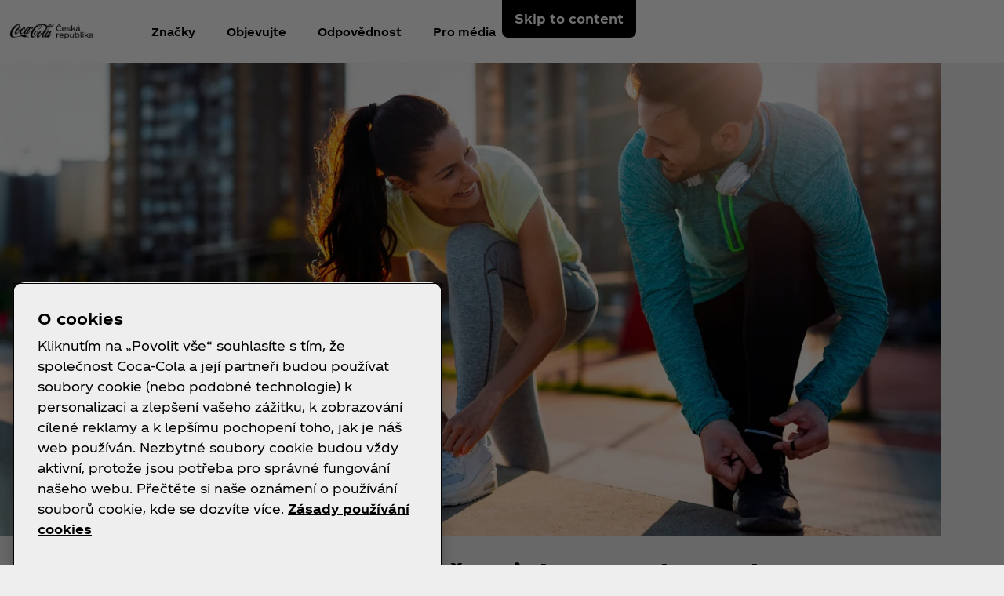

--- FILE ---
content_type: text/html
request_url: https://www.coca-cola.com/cz/cs/media-center/zmena-je-zivot
body_size: 18472
content:
<!DOCTYPE HTML>
<html lang="cs-CZ">
<head>
    <meta charset="UTF-8"/>
    <title>Až 85 % Čechů vnímá změnu jako nevyhnutelnou součást svého života</title>
    
    
    
    <meta name="template" content="article-page"/>
    <meta name="viewport" content="width=device-width, initial-scale=1"/>
    

    
        <script defer="defer" type="text/javascript" src="https://rum.hlx.page/.rum/@adobe/helix-rum-js@%5E2/dist/rum-standalone.js" data-routing="program=58902,environment=658605,tier=publish"></script>
<link as="style" href="https://www.coca-cola.com/onexp-theme/b52727ca7b6c92002278cef429f8ae3b814822e1980372e37beac2d70ef8b8e2/theme.css" rel="preload stylesheet" type="text/css">
    
        
    

    <!-- OneTrust has to be loaded early due to the performance reason -->
    
        
            <!-- OneTrust Cookies Consent Notice start -->  
<script src="https://cdn.cookielaw.org/scripttemplates/otSDKStub.js" fetchpriority="high" data-document-language="true" type="text/javascript" charset="UTF-8" data-domain-script="4f1591c6-b10b-4508-a852-cc5404fa3103"></script> 
<script type="text/javascript"> 
function OptanonWrapper() { 
    var n = document.documentElement; 
    var isCookieBannerV2 = document.body.classList.contains("cookie-banner-v2"); 
 
    function e() { 
        var e = document.getElementById("accept-recommended-btn-handler"); 
        document.getElementsByClassName("ot-btn-container")[0]?.prepend(e); 
        n.classList.add("ot-modal-open"); 
        var t = document.getElementById("close-pc-btn-handler"), 
            c = document.getElementById("accept-recommended-btn-handler"), 
            s = document.getElementsByClassName("save-preference-btn-handler")[0], 
            r = document.getElementsByClassName("ot-pc-refuse-all-handler")[0], 
            o = document.getElementsByClassName("ot-fade-in")[0]; 
        t?.addEventListener("click", function (e) { 
            n.classList.remove("ot-modal-open"); 
        }); 
        c?.addEventListener("click", function (e) { 
            n.classList.remove("ot-modal-open"); 
        }); 
        s?.addEventListener("click", function (e) { 
            n.classList.remove("ot-modal-open"); 
        }); 
        r?.addEventListener("click", function (e) { 
            n.classList.remove("ot-modal-open"); 
        }); 
        o?.addEventListener("click", function (e) { 
            t?.click(), n.classList.remove("ot-modal-open"); 
        }); 
    } 
 
    function initCookieBannerV2() { 
        const acceptAllBtn = document.querySelector("#onetrust-accept-btn-handler"); 
        const rejectAllBtn = document.querySelector("#onetrust-reject-all-handler"); 
        const acceptRecommendedBtn = document.querySelector("#accept-recommended-btn-handler");  
        const btnContainer = document.querySelector(".ot-btn-container"); 
 
        n.classList.add("ot-modal-open");  
 
        if (btnContainer && acceptRecommendedBtn) { 
            btnContainer.insertAdjacentElement("afterbegin", acceptRecommendedBtn);  
        } 
 
        acceptAllBtn?.addEventListener("click", () => { 
            n.classList.remove("ot-modal-open"); 
        }); 
        rejectAllBtn?.addEventListener("click", () => { 
            n.classList.remove("ot-modal-open"); 
        }); 
    } 
 
    if (!Optanon.IsAlertBoxClosed()) { 
        if(isCookieBannerV2) { 
            initCookieBannerV2(); 
        } 
    } else { 
        n.classList.remove("ot-modal-open"); 
    } 
 
    if (0 == Optanon.IsAlertBoxClosed() && !isCookieBannerV2) { 
        Optanon.ToggleInfoDisplay(), e(); 
    } else { 
        var t = document.getElementsByClassName("ot-floating-button__open")[0]; 
        (t.innerHTML = '<svg version="1.1" id="Layer_1" xmlns=http://www.w3.org/2000/svg xmlns:xlink=http://www.w3.org/1999/xlink x="0px" y="0px" viewBox="0 0 32 32" style="enable-background:new 0 0 32 32;" xml:space="preserve"><g><path class="st0" d="M29.67,7.41c-0.51,0-0.92-0.41-0.92-0.91c0-0.5,0.41-0.91,0.92-0.91C30.18,5.6,30.6,6,30.6,6.5 C30.6,7.01,30.18,7.41,29.67,7.41 M25.59,11.16c0.83,0,1.5-0.66,1.5-1.48c0-0.82-0.67-1.48-1.5-1.48c-0.83,0-1.5,0.66-1.5,1.48 C24.09,10.5,24.76,11.16,25.59,11.16 M32,13.88c0-0.5-0.41-0.91-0.92-0.91c-0.51,0-0.92,0.41-0.92,0.91c0,0.5,0.41,0.91,0.92,0.91 C31.59,14.79,32,14.38,32,13.88 M15.55,31.97c8.26,0,15.01-6.34,15.52-14.34c-1.88-0.49-3.35-1.98-3.78-3.87 c-3.11-0.16-5.58-2.69-5.58-5.79c0-0.26,0.02-0.52,0.05-0.77c-2.07-0.76-3.55-2.73-3.55-5.03c0-0.2,0.01-0.4,0.03-0.6 c-0.88-0.15-1.78-0.23-2.71-0.23C6.96,1.34,0,8.2,0,16.65C0,25.11,6.96,31.97,15.55,31.97 M22.72-0.03c-1.01,0-1.83,0.81-1.83,1.8 s0.82,1.8,1.83,1.8c1.01,0,1.83-0.81,1.83-1.8S23.73-0.03,22.72-0.03"/><path class="st1" d="M7.06,17.17c1.02,0,1.85,0.81,1.85,1.82c0,1.01-0.83,1.82-1.85,1.82c-1.02,0-1.85-0.81-1.85-1.82 C5.21,17.98,6.04,17.17,7.06,17.17 M10.76,8.46c-1.02,0-1.85,0.81-1.85,1.82c0,1.01,0.83,1.82,1.85,1.82 c1.02,0,1.85-0.81,1.85-1.82C12.6,9.28,11.78,8.46,10.76,8.46 M14.45,24.52c0-1-0.83-1.82-1.85-1.82c-1.02,0-1.85,0.81-1.85,1.82 c0,1,0.83,1.82,1.85,1.82C13.62,26.34,14.45,25.53,14.45,24.52 M18.23,12.33c-1.02,0-1.85,0.81-1.85,1.82 c0,1.01,0.83,1.82,1.85,1.82c1.02,0,1.85-0.81,1.85-1.82C20.07,13.14,19.25,12.33,18.23,12.33 M23.75,20.36 c-1.02,0-1.85,0.81-1.85,1.82c0,1.01,0.83,1.82,1.85,1.82c1.02,0,1.85-0.81,1.85-1.82C25.59,21.18,24.77,20.36,23.75,20.36"/></g></svg>'), 
            t.addEventListener("click", function (n) { 
                e(); 
            }); 
        var c = document.getElementsByClassName("ot-floating-button__close")[0]; 
        (c.innerHTML = '<svg version="1.1" id="Layer_1" xmlns=http://www.w3.org/2000/svg xmlns:xlink=http://www.w3.org/1999/xlink x="0px" y="0px" viewBox="0 0 18 18" style="enable-background:new 0 0 18 18;" xml:space="preserve"><path class="st0" d="M12.27,9l5.05-5.05c0.9-0.9,0.9-2.37,0-3.27c-0.9-0.9-2.37-0.9-3.27,0L9,5.73L3.95,0.68 c-0.9-0.9-2.37-0.9-3.27,0s-0.9,2.37,0,3.27L5.73,9l-5.05,5.05c-0.9,0.9-0.9,2.37,0,3.27c0.9,0.9,2.37,0.9,3.27,0L9,12.27l5.05,5.05 c0.9,0.9,2.37,0.9,3.27,0c0.9-0.9,0.9-2.37,0-3.27L12.27,9z"/></svg>'), 
            c.addEventListener("click", function (e) { 
                n.classList.remove("ot-modal-open"); 
            }); 
    } 
} 
</script> 
<!-- OneTrust Cookies Consent Notice end -->
        
        
    

    

    

    
    

    <meta name="cepVersion" content="1.1202.0"/>
    <meta name="frontEndVersion" content="1.3456.0"/>
    <meta name="publicationDate" content="2024-02-22T00:00:00Z"/>
    
    
    
    <meta name="contentType" content="Media Center - Article"/>
    
    
    
    <meta name="siteSection" content="Media Center - Article"/>
    <meta name="instanceName" content="5cf5d75b67-j2tvh"/>
    <meta name="xtndRecaptchaSiteKeyV3" content="6Lfe5b8kAAAAAItc37dlx65sVLiwPNekg84cNLzm"/>
    
    <meta name="basicAuthProtected" content="false"/>
    <meta name="language" content="cs-CZ"/>

    
    

    
    

    <!-- OpenGraph meta tags for Facebook -->
    <meta property="og:title" content="Až 85 % Čechů vnímá změnu jako nevyhnutelnou součást svého života"/>
    <meta property="og:description"/>
    <meta property="og:image" content="https://www.coca-cola.com/content/dam/onexp/global/icons/coca-cola-default.png"/>
    <meta property="og:image:alt"/>
    <meta property="og:url" content="https://www.coca-cola.com/cz/cs/media-center/zmena-je-zivot"/>
    <meta property="og:type" content="website"/>
    <meta property="og:site_name" content="Coca-Cola"/>

    <!-- TwitterCard meta tags -->
    
        <meta name="twitter:card" content="summary_large_image"/>
        <meta name="twitter:title" content="Až 85 % Čechů vnímá změnu jako nevyhnutelnou součást svého života"/>
        <meta name="twitter:description"/>
        <meta name="twitter:image" content="https://www.coca-cola.com/content/dam/onexp/global/icons/coca-cola-default.png"/>
        <meta name="twitter:url" content="https://www.coca-cola.com/cz/cs/media-center/zmena-je-zivot"/>
        <meta name="twitter:site" content="@CocaCola"/>
    

    <!-- PWA Configuration for iOS -->
    
<meta name="apple-mobile-web-app-capable" content="yes"/>
<link rel="apple-touch-startup-image" media="screen and (device-width: 440px) and (device-height: 956px) and (-webkit-device-pixel-ratio: 3) and (orientation: landscape)" href="https://www.coca-cola.com/onexp-theme/b52727ca7b6c92002278cef429f8ae3b814822e1980372e37beac2d70ef8b8e2/resources/splash-screens/iPhone_16_Pro_Max_landscape.png"/>
<link rel="apple-touch-startup-image" media="screen and (device-width: 402px) and (device-height: 874px) and (-webkit-device-pixel-ratio: 3) and (orientation: landscape)" href="https://www.coca-cola.com/onexp-theme/b52727ca7b6c92002278cef429f8ae3b814822e1980372e37beac2d70ef8b8e2/resources/splash-screens/iPhone_16_Pro_landscape.png"/>
<link rel="apple-touch-startup-image" media="screen and (device-width: 430px) and (device-height: 932px) and (-webkit-device-pixel-ratio: 3) and (orientation: landscape)" href="https://www.coca-cola.com/onexp-theme/b52727ca7b6c92002278cef429f8ae3b814822e1980372e37beac2d70ef8b8e2/resources/splash-screens/iPhone_16_Pl__iPhone_15_Pro_Max__iPhone_15_Pl__iPhone_14_Pro_Max_land.png"/>
<link rel="apple-touch-startup-image" media="screen and (device-width: 393px) and (device-height: 852px) and (-webkit-device-pixel-ratio: 3) and (orientation: landscape)" href="https://www.coca-cola.com/onexp-theme/b52727ca7b6c92002278cef429f8ae3b814822e1980372e37beac2d70ef8b8e2/resources/splash-screens/iPhone_16__iPhone_15_Pro__iPhone_15__iPhone_14_Pro_landscape.png"/>
<link rel="apple-touch-startup-image" media="screen and (device-width: 428px) and (device-height: 926px) and (-webkit-device-pixel-ratio: 3) and (orientation: landscape)" href="https://www.coca-cola.com/onexp-theme/b52727ca7b6c92002278cef429f8ae3b814822e1980372e37beac2d70ef8b8e2/resources/splash-screens/iPhone_14_Plus__iPhone_13_Pro_Max__iPhone_12_Pro_Max_landscape.png"/>
<link rel="apple-touch-startup-image" media="screen and (device-width: 390px) and (device-height: 844px) and (-webkit-device-pixel-ratio: 3) and (orientation: landscape)" href="https://www.coca-cola.com/onexp-theme/b52727ca7b6c92002278cef429f8ae3b814822e1980372e37beac2d70ef8b8e2/resources/splash-screens/iPhone_14__iPhone_13_Pro__iPhone_13__iPhone_12_Pro__iPhone_12_land.png"/>
<link rel="apple-touch-startup-image" media="screen and (device-width: 375px) and (device-height: 812px) and (-webkit-device-pixel-ratio: 3) and (orientation: landscape)" href="https://www.coca-cola.com/onexp-theme/b52727ca7b6c92002278cef429f8ae3b814822e1980372e37beac2d70ef8b8e2/resources/splash-screens/iPhone_13_mi__iPhone_12_mi__iPhone_11_Pro__iPhone_XS__iPhone_X_land.png"/>
<link rel="apple-touch-startup-image" media="screen and (device-width: 414px) and (device-height: 896px) and (-webkit-device-pixel-ratio: 3) and (orientation: landscape)" href="https://www.coca-cola.com/onexp-theme/b52727ca7b6c92002278cef429f8ae3b814822e1980372e37beac2d70ef8b8e2/resources/splash-screens/iPhone_11_Pro_Max__iPhone_XS_Max_landscape.png"/>
<link rel="apple-touch-startup-image" media="screen and (device-width: 414px) and (device-height: 896px) and (-webkit-device-pixel-ratio: 2) and (orientation: landscape)" href="https://www.coca-cola.com/onexp-theme/b52727ca7b6c92002278cef429f8ae3b814822e1980372e37beac2d70ef8b8e2/resources/splash-screens/iPhone_11__iPhone_XR_landscape.png"/>
<link rel="apple-touch-startup-image" media="screen and (device-width: 414px) and (device-height: 736px) and (-webkit-device-pixel-ratio: 3) and (orientation: landscape)" href="https://www.coca-cola.com/onexp-theme/b52727ca7b6c92002278cef429f8ae3b814822e1980372e37beac2d70ef8b8e2/resources/splash-screens/iPhone_8_Plus__iPhone_7_Plus__iPhone_6s_Plus__iPhone_6_Plus_landscape.png"/>
<link rel="apple-touch-startup-image" media="screen and (device-width: 375px) and (device-height: 667px) and (-webkit-device-pixel-ratio: 2) and (orientation: landscape)" href="https://www.coca-cola.com/onexp-theme/b52727ca7b6c92002278cef429f8ae3b814822e1980372e37beac2d70ef8b8e2/resources/splash-screens/iPhone_8__iPhone_7__iPhone_6s__iPhone_6__4.7__iPhone_SE_landscape.png"/>
<link rel="apple-touch-startup-image" media="screen and (device-width: 320px) and (device-height: 568px) and (-webkit-device-pixel-ratio: 2) and (orientation: landscape)" href="https://www.coca-cola.com/onexp-theme/b52727ca7b6c92002278cef429f8ae3b814822e1980372e37beac2d70ef8b8e2/resources/splash-screens/4__iPhone_SE__iPod_touch_5th_generation_and_later_landscape.png"/>
<link rel="apple-touch-startup-image" media="screen and (device-width: 1032px) and (device-height: 1376px) and (-webkit-device-pixel-ratio: 2) and (orientation: landscape)" href="https://www.coca-cola.com/onexp-theme/b52727ca7b6c92002278cef429f8ae3b814822e1980372e37beac2d70ef8b8e2/resources/splash-screens/13__iPad_Pro_M4_landscape.png"/>
<link rel="apple-touch-startup-image" media="screen and (device-width: 1024px) and (device-height: 1366px) and (-webkit-device-pixel-ratio: 2) and (orientation: landscape)" href="https://www.coca-cola.com/onexp-theme/b52727ca7b6c92002278cef429f8ae3b814822e1980372e37beac2d70ef8b8e2/resources/splash-screens/12.9__iPad_Pro_landscape.png"/>
<link rel="apple-touch-startup-image" media="screen and (device-width: 834px) and (device-height: 1210px) and (-webkit-device-pixel-ratio: 2) and (orientation: landscape)" href="https://www.coca-cola.com/onexp-theme/b52727ca7b6c92002278cef429f8ae3b814822e1980372e37beac2d70ef8b8e2/resources/splash-screens/11__iPad_Pro_M4_landscape.png"/>
<link rel="apple-touch-startup-image" media="screen and (device-width: 834px) and (device-height: 1194px) and (-webkit-device-pixel-ratio: 2) and (orientation: landscape)" href="https://www.coca-cola.com/onexp-theme/b52727ca7b6c92002278cef429f8ae3b814822e1980372e37beac2d70ef8b8e2/resources/splash-screens/11__iPad_Pro__10.5__iPad_Pro_landscape.png"/>
<link rel="apple-touch-startup-image" media="screen and (device-width: 820px) and (device-height: 1180px) and (-webkit-device-pixel-ratio: 2) and (orientation: landscape)" href="https://www.coca-cola.com/onexp-theme/b52727ca7b6c92002278cef429f8ae3b814822e1980372e37beac2d70ef8b8e2/resources/splash-screens/10.9__iPad_Air_landscape.png"/>
<link rel="apple-touch-startup-image" media="screen and (device-width: 834px) and (device-height: 1112px) and (-webkit-device-pixel-ratio: 2) and (orientation: landscape)" href="https://www.coca-cola.com/onexp-theme/b52727ca7b6c92002278cef429f8ae3b814822e1980372e37beac2d70ef8b8e2/resources/splash-screens/10.5__iPad_Air_landscape.png"/>
<link rel="apple-touch-startup-image" media="screen and (device-width: 810px) and (device-height: 1080px) and (-webkit-device-pixel-ratio: 2) and (orientation: landscape)" href="https://www.coca-cola.com/onexp-theme/b52727ca7b6c92002278cef429f8ae3b814822e1980372e37beac2d70ef8b8e2/resources/splash-screens/10.2__iPad_landscape.png"/>
<link rel="apple-touch-startup-image" media="screen and (device-width: 768px) and (device-height: 1024px) and (-webkit-device-pixel-ratio: 2) and (orientation: landscape)" href="https://www.coca-cola.com/onexp-theme/b52727ca7b6c92002278cef429f8ae3b814822e1980372e37beac2d70ef8b8e2/resources/splash-screens/9.7__iPad_Pro__7.9__iPad_mini__9.7__iPad_Air__9.7__iPad_landscape.png"/>
<link rel="apple-touch-startup-image" media="screen and (device-width: 744px) and (device-height: 1133px) and (-webkit-device-pixel-ratio: 2) and (orientation: landscape)" href="https://www.coca-cola.com/onexp-theme/b52727ca7b6c92002278cef429f8ae3b814822e1980372e37beac2d70ef8b8e2/resources/splash-screens/8.3__iPad_Mini_landscape.png"/>
<link rel="apple-touch-startup-image" media="screen and (device-width: 440px) and (device-height: 956px) and (-webkit-device-pixel-ratio: 3) and (orientation: portrait)" href="https://www.coca-cola.com/onexp-theme/b52727ca7b6c92002278cef429f8ae3b814822e1980372e37beac2d70ef8b8e2/resources/splash-screens/iPhone_16_Pro_Max_portrait.png"/>
<link rel="apple-touch-startup-image" media="screen and (device-width: 402px) and (device-height: 874px) and (-webkit-device-pixel-ratio: 3) and (orientation: portrait)" href="https://www.coca-cola.com/onexp-theme/b52727ca7b6c92002278cef429f8ae3b814822e1980372e37beac2d70ef8b8e2/resources/splash-screens/iPhone_16_Pro_portrait.png"/>
<link rel="apple-touch-startup-image" media="screen and (device-width: 430px) and (device-height: 932px) and (-webkit-device-pixel-ratio: 3) and (orientation: portrait)" href="https://www.coca-cola.com/onexp-theme/b52727ca7b6c92002278cef429f8ae3b814822e1980372e37beac2d70ef8b8e2/resources/splash-screens/iPhone_16_Pl__iPhone_15_Pro_Max__iPhone_15_Pl__iPhone_14_Pro_Max_port.png"/>
<link rel="apple-touch-startup-image" media="screen and (device-width: 393px) and (device-height: 852px) and (-webkit-device-pixel-ratio: 3) and (orientation: portrait)" href="https://www.coca-cola.com/onexp-theme/b52727ca7b6c92002278cef429f8ae3b814822e1980372e37beac2d70ef8b8e2/resources/splash-screens/iPhone_16__iPhone_15_Pro__iPhone_15__iPhone_14_Pro_portrait.png"/>
<link rel="apple-touch-startup-image" media="screen and (device-width: 428px) and (device-height: 926px) and (-webkit-device-pixel-ratio: 3) and (orientation: portrait)" href="https://www.coca-cola.com/onexp-theme/b52727ca7b6c92002278cef429f8ae3b814822e1980372e37beac2d70ef8b8e2/resources/splash-screens/iPhone_14_Plus__iPhone_13_Pro_Max__iPhone_12_Pro_Max_portrait.png"/>
<link rel="apple-touch-startup-image" media="screen and (device-width: 390px) and (device-height: 844px) and (-webkit-device-pixel-ratio: 3) and (orientation: portrait)" href="https://www.coca-cola.com/onexp-theme/b52727ca7b6c92002278cef429f8ae3b814822e1980372e37beac2d70ef8b8e2/resources/splash-screens/iPhone_14__iPhone_13_Pro__iPhone_13__iPhone_12_Pro__iPhone_12_port.png"/>
<link rel="apple-touch-startup-image" media="screen and (device-width: 375px) and (device-height: 812px) and (-webkit-device-pixel-ratio: 3) and (orientation: portrait)" href="https://www.coca-cola.com/onexp-theme/b52727ca7b6c92002278cef429f8ae3b814822e1980372e37beac2d70ef8b8e2/resources/splash-screens/iPhone_13_mi__iPhone_12_mi__iPhone_11_Pro__iPhone_XS__iPhone_X_port.png"/>
<link rel="apple-touch-startup-image" media="screen and (device-width: 414px) and (device-height: 896px) and (-webkit-device-pixel-ratio: 3) and (orientation: portrait)" href="https://www.coca-cola.com/onexp-theme/b52727ca7b6c92002278cef429f8ae3b814822e1980372e37beac2d70ef8b8e2/resources/splash-screens/iPhone_11_Pro_Max__iPhone_XS_Max_portrait.png"/>
<link rel="apple-touch-startup-image" media="screen and (device-width: 414px) and (device-height: 896px) and (-webkit-device-pixel-ratio: 2) and (orientation: portrait)" href="https://www.coca-cola.com/onexp-theme/b52727ca7b6c92002278cef429f8ae3b814822e1980372e37beac2d70ef8b8e2/resources/splash-screens/iPhone_11__iPhone_XR_portrait.png"/>
<link rel="apple-touch-startup-image" media="screen and (device-width: 414px) and (device-height: 736px) and (-webkit-device-pixel-ratio: 3) and (orientation: portrait)" href="https://www.coca-cola.com/onexp-theme/b52727ca7b6c92002278cef429f8ae3b814822e1980372e37beac2d70ef8b8e2/resources/splash-screens/iPhone_8_Plus__iPhone_7_Plus__iPhone_6s_Plus__iPhone_6_Plus_portrait.png"/>
<link rel="apple-touch-startup-image" media="screen and (device-width: 375px) and (device-height: 667px) and (-webkit-device-pixel-ratio: 2) and (orientation: portrait)" href="https://www.coca-cola.com/onexp-theme/b52727ca7b6c92002278cef429f8ae3b814822e1980372e37beac2d70ef8b8e2/resources/splash-screens/iPhone_8__iPhone_7__iPhone_6s__iPhone_6__4.7__iPhone_SE_portrait.png"/>
<link rel="apple-touch-startup-image" media="screen and (device-width: 320px) and (device-height: 568px) and (-webkit-device-pixel-ratio: 2) and (orientation: portrait)" href="https://www.coca-cola.com/onexp-theme/b52727ca7b6c92002278cef429f8ae3b814822e1980372e37beac2d70ef8b8e2/resources/splash-screens/4__iPhone_SE__iPod_touch_5th_generation_and_later_portrait.png"/>
<link rel="apple-touch-startup-image" media="screen and (device-width: 1032px) and (device-height: 1376px) and (-webkit-device-pixel-ratio: 2) and (orientation: portrait)" href="https://www.coca-cola.com/onexp-theme/b52727ca7b6c92002278cef429f8ae3b814822e1980372e37beac2d70ef8b8e2/resources/splash-screens/13__iPad_Pro_M4_portrait.png"/>
<link rel="apple-touch-startup-image" media="screen and (device-width: 1024px) and (device-height: 1366px) and (-webkit-device-pixel-ratio: 2) and (orientation: portrait)" href="https://www.coca-cola.com/onexp-theme/b52727ca7b6c92002278cef429f8ae3b814822e1980372e37beac2d70ef8b8e2/resources/splash-screens/12.9__iPad_Pro_portrait.png"/>
<link rel="apple-touch-startup-image" media="screen and (device-width: 834px) and (device-height: 1210px) and (-webkit-device-pixel-ratio: 2) and (orientation: portrait)" href="https://www.coca-cola.com/onexp-theme/b52727ca7b6c92002278cef429f8ae3b814822e1980372e37beac2d70ef8b8e2/resources/splash-screens/11__iPad_Pro_M4_portrait.png"/>
<link rel="apple-touch-startup-image" media="screen and (device-width: 834px) and (device-height: 1194px) and (-webkit-device-pixel-ratio: 2) and (orientation: portrait)" href="https://www.coca-cola.com/onexp-theme/b52727ca7b6c92002278cef429f8ae3b814822e1980372e37beac2d70ef8b8e2/resources/splash-screens/11__iPad_Pro__10.5__iPad_Pro_portrait.png"/>
<link rel="apple-touch-startup-image" media="screen and (device-width: 820px) and (device-height: 1180px) and (-webkit-device-pixel-ratio: 2) and (orientation: portrait)" href="https://www.coca-cola.com/onexp-theme/b52727ca7b6c92002278cef429f8ae3b814822e1980372e37beac2d70ef8b8e2/resources/splash-screens/10.9__iPad_Air_portrait.png"/>
<link rel="apple-touch-startup-image" media="screen and (device-width: 834px) and (device-height: 1112px) and (-webkit-device-pixel-ratio: 2) and (orientation: portrait)" href="https://www.coca-cola.com/onexp-theme/b52727ca7b6c92002278cef429f8ae3b814822e1980372e37beac2d70ef8b8e2/resources/splash-screens/10.5__iPad_Air_portrait.png"/>
<link rel="apple-touch-startup-image" media="screen and (device-width: 810px) and (device-height: 1080px) and (-webkit-device-pixel-ratio: 2) and (orientation: portrait)" href="https://www.coca-cola.com/onexp-theme/b52727ca7b6c92002278cef429f8ae3b814822e1980372e37beac2d70ef8b8e2/resources/splash-screens/10.2__iPad_portrait.png"/>
<link rel="apple-touch-startup-image" media="screen and (device-width: 768px) and (device-height: 1024px) and (-webkit-device-pixel-ratio: 2) and (orientation: portrait)" href="https://www.coca-cola.com/onexp-theme/b52727ca7b6c92002278cef429f8ae3b814822e1980372e37beac2d70ef8b8e2/resources/splash-screens/9.7__iPad_Pro__7.9__iPad_mini__9.7__iPad_Air__9.7__iPad_portrait.png"/>
<link rel="apple-touch-startup-image" media="screen and (device-width: 744px) and (device-height: 1133px) and (-webkit-device-pixel-ratio: 2) and (orientation: portrait)" href="https://www.coca-cola.com/onexp-theme/b52727ca7b6c92002278cef429f8ae3b814822e1980372e37beac2d70ef8b8e2/resources/splash-screens/8.3__iPad_Mini_portrait.png"/>



    
    <script async src="/etc.clientlibs/cep/clientlibs/clientlib-cwr.lc-085b194b52d77cc30f6cc60ab771e406-lc.min.js"></script>

    <script>
        (function (n, i, v, r, c, x) {
            x = window.AwsRumClient = {q: [], n: n, i: i, v: v, r: r, c: c};
            window[n] = function (c, p) {
                x.q.push({c: c, p: p});
            };
        })(
            "cwr",
            "e663ab94-8a97-4236-90ca-2ad1b864147a",
            "1.0.0",
            "us-east-1",
            {
                sessionSampleRate: 0.05,
                guestRoleArn: "arn:aws:iam::971536809886:role/RUM-Monitor-us-east-1-971536809886-1692815399861-Unauth",
                identityPoolId: "us-east-1:f715f9dd-f502-422b-bb4f-e1471234deb4",
                endpoint: "https://dataplane.rum.us-east-1.amazonaws.com",
                telemetries: [
                    [
                        'http',
                        {
                            urlsToExclude: "aemform.af.prefilldata.json,/content/forms/af,/libs/granite/csrf/token.json,analytics.google.com,doubleclick.net,google-analytics.com".length > 0 ? "aemform.af.prefilldata.json,/content/forms/af,/libs/granite/csrf/token.json,analytics.google.com,doubleclick.net,google-analytics.com".split(',').map(error => new RegExp(error)) : []
                        }
                    ],
                    [
                        "errors",
                        {
                            ignore: (event, errorsToIgnore = "Object Not Found Matching Id") => {
                                if (event && errorsToIgnore.length > 0) {
                                    const regexpRules = errorsToIgnore.split(',').map(error => new RegExp(error));
                                    return regexpRules.some(rule => rule.test(event.message || event.reason));
                                }
                                return false;
                            }
                        }
                    ],
                     "performance",
                ],
                allowCookies: false,
                enableXRay: true
            }
        );

        window.cep = window.cep || {};
        window.cep.reportRumError = (parameters) => {
            if (cwr !== undefined) {
                const record = {
                    type: 'com.amazon.rum.js_error_event',
                    data: { version: '1.0.0', type: 'Error', ...parameters }
                };

                cwr('recordEvent', record);
                console.error(record.data);
            } else {
                console.error("RUM Error when recording custom event - cwr is undefined.");
            }
        }

        document.addEventListener("securitypolicyviolation", (e) => {
            window.cep.reportRumError({
                message: "Security Policy Violation Error",
                stack: "Security Policy Violation Error. Blocked URI: " + e.blockedURI + ", Violated Directive: " + e.violatedDirective
            });
        });

    </script>


    
    
<link rel="canonical" href="https://www.coca-cola.com/cz/cs/media-center/zmena-je-zivot"/>


    

<script src="https://cdn.global.gcds.coke.com/emea/sdk/latest.js?v6" crossorigin="anonymous"></script>




    
        <!-- Google Tag Manager - Consent Mode V2 ---> 
<script> 
window.googleConsentModeV2= true; 
console.log('Consent Mode V2 ' + (window.googleConsentModeV2 ? 'enabled' : 'disabled')); 
</script> 
<!-- End Google Tag Manager - Consent Mode V2 --->
    
    <!-- Google Tag Manager --> 
<script>(function(w,d,s,l,i){w[l]=w[l]||[];w[l].push({'gtm.start': 
new Date().getTime(),event:'gtm.js'});var f=d.getElementsByTagName(s)[0], 
j=d.createElement(s),dl=l!='dataLayer'?'&l='+l:'';j.async=true;j.src= 
'https://www.googletagmanager.com/gtm.js?id='+i+dl;f.parentNode.insertBefore(j,f); 
})(window,document,'script','dataLayer','GTM-NBWPCZW');</script> 
<!-- End Google Tag Manager -->


<script type="text/javascript">
    const CepDataLayer = {
        push: (args) => {
            if (window.adobeDataLayer) {
                adobeDataLayer.push(args);
            }
            if (window.dataLayer) {
                dataLayer.push(args);
            }
        }
    }
</script>

<link rel="apple-touch-icon" sizes="180x180" href="https://www.coca-cola.com/onexp-theme/b52727ca7b6c92002278cef429f8ae3b814822e1980372e37beac2d70ef8b8e2/resources/favicons/apple-touch-icon.png"/>
<link rel="icon" type="image/png" sizes="32x32" href="https://www.coca-cola.com/onexp-theme/b52727ca7b6c92002278cef429f8ae3b814822e1980372e37beac2d70ef8b8e2/resources/favicons/favicon-32x32.png"/>
<link rel="icon" type="image/png" sizes="16x16" href="https://www.coca-cola.com/onexp-theme/b52727ca7b6c92002278cef429f8ae3b814822e1980372e37beac2d70ef8b8e2/resources/favicons/favicon-16x16.png"/>
<link rel="mask-icon" href="https://www.coca-cola.com/onexp-theme/b52727ca7b6c92002278cef429f8ae3b814822e1980372e37beac2d70ef8b8e2/resources/favicons/safari-pinned-tab.svg" color="#000000"/>






    <script src="https://www.google.com/recaptcha/api.js?render=6Lfe5b8kAAAAAItc37dlx65sVLiwPNekg84cNLzm"></script>



    
    
    

    

    
    
    <link rel="stylesheet" href="/etc.clientlibs/onexp/clientlibs/clientlib-base.lc-123d3f370316a0c69df82281c7643d34-lc.min.css" type="text/css">


    
    
    <script async src="/etc.clientlibs/core/wcm/components/commons/datalayer/v2/clientlibs/core.wcm.components.commons.datalayer.v2.lc-1e0136bad0acfb78be509234578e44f9-lc.min.js"></script>


    
    <script async src="/etc.clientlibs/core/wcm/components/commons/datalayer/acdl/core.wcm.components.commons.datalayer.acdl.lc-bf921af342fd2c40139671dbf0920a1f-lc.min.js"></script>



    
    <style id="design-token" data-brand-expression="★-the-coca-cola-company">
        :root,.brand-colors{--color-icon-action-main-default:#000000;--color-icon-action-main-disabled:#6c6c6c;--color-icon-action-main-hover:#353535;--color-icon-action-main-pressed:#4f4f4f;--color-icon-action-on_brand-primary-default:#ffffff;--color-icon-action-on_brand-primary-disabled:#bdbdbd;--color-icon-action-on_brand-primary-hover:#eeeeee;--color-icon-action-on_brand-primary-pressed:#d5d5d5;--color-icon-action-on_brand-secondary-default:#000000;--color-icon-action-on_brand-secondary-disabled:#6c6c6c;--color-icon-action-on_brand-secondary-hover:#353535;--color-icon-action-on_brand-secondary-pressed:#4f4f4f;--color-icon-brand-primary-regular:#ea0000;--color-icon-brand-secondary-regular:#ffffff;--color-icon-component-footer-action-default:#ffffff;--color-icon-component-footer-action-hover:#d5d5d5;--color-icon-component-footer-action-pressed:#a5a5a5;--color-icon-component-footer-neutral-regular:#ffffff;--color-icon-component-illustration-brand-primary:#ea0000;--color-icon-component-illustration-brand-secondary:#ffffff;--color-icon-component-input-critical:#bf1004;--color-icon-component-input-default:#000000;--color-icon-component-input-positive:#1d6e17;--color-icon-component-nav-action-default:#000000;--color-icon-component-nav-action-disabled:#6c6c6c;--color-icon-component-nav-action-hover:#4f4f4f;--color-icon-component-nav-action-pressed:#a5a5a5;--color-icon-component-nav-neutral-main-default:#000000;--color-icon-component-nav-neutral-main-disabled:#6c6c6c;--color-icon-component-nav-neutral-on_button-default:#ffffff;--color-icon-component-nav-neutral-on_button-disabled:#6c6c6c;--color-icon-neutral-main-regular-default:#000000;--color-icon-neutral-main-regular-disabled:#6c6c6c;--color-icon-neutral-main-subtle-default:#4f4f4f;--color-icon-neutral-on_brand-primary-default:#ffffff;--color-icon-neutral-on_brand-primary-disabled:#bdbdbd;--color-icon-neutral-on_brand-secondary-default:#000000;--color-icon-neutral-on_brand-secondary-disabled:#6c6c6c;--color-icon-neutral-on_button-neutral-default:#ffffff;--color-icon-neutral-on_button-neutral-disabled:#6c6c6c;--color-icon-neutral-on_button-primary-default:#000000;--color-icon-neutral-on_button-primary-disabled:#bdbdbd;--color-icon-neutral-on_button-secondary-default:#ffffff;--color-icon-neutral-on_button-secondary-disabled:#6c6c6c;--color-icon-status-critical:#bf1004;--color-icon-status-info:#0048ff;--color-icon-status-positive:#1d6e17;--color-icon-status-warning:#725d27;--color-shadow-interactive-hover:#00000052;--color-shadow-neutral-regular:#0000001f;--color-stroke-action-default:#000000;--color-stroke-brand-primary-default:#000000;--color-stroke-brand-primary-subtle:#4f4f4f;--color-stroke-brand-secondary-default:#ffffff;--color-stroke-brand-secondary-subtle:#d5d5d5;--color-stroke-component-footer-interactive-focus:#ffffff;--color-stroke-component-footer-neutral-regular:#ffffff;--color-stroke-component-footer-neutral-subtle:#d5d5d5;--color-stroke-component-input-field-active:#000000;--color-stroke-component-input-field-critical:#bf1004;--color-stroke-component-input-field-default:#000000;--color-stroke-component-input-field-hover:#4f4f4f;--color-stroke-component-input-field-positive:#1d6e17;--color-stroke-component-input-tag-subtle:#d5d5d5;--color-stroke-component-nav-interactive-active:#000000;--color-stroke-component-nav-interactive-default:#000000;--color-stroke-component-nav-interactive-focus:#000000;--color-stroke-component-nav-interactive-hover:#4f4f4f;--color-stroke-component-nav-neutral-main-regular:#000000;--color-stroke-component-nav-neutral-main-subtle:#d5d5d5;--color-stroke-component-nav-neutral-on_button-default:#000000;--color-stroke-component-nav-neutral-on_button-disabled:#6c6c6c;--color-stroke-interactive-main-active:#000000;--color-stroke-interactive-main-default:#000000;--color-stroke-interactive-main-disabled:#bdbdbd;--color-stroke-interactive-main-focus:#000000;--color-stroke-interactive-main-hover:#4f4f4f;--color-stroke-interactive-main-pressed:#a5a5a5;--color-stroke-interactive-on_brand-primary-focus:#ffffff;--color-stroke-interactive-on_brand-secondary-focus:#000000;--color-stroke-neutral-main-regular-default:#000000;--color-stroke-neutral-main-regular-disabled:#6c6c6c;--color-stroke-neutral-main-subtle-default:#d5d5d5;--color-stroke-neutral-on_brand-primary-default:#ffffff;--color-stroke-neutral-on_brand-primary-disabled:#bdbdbd;--color-stroke-neutral-on_brand-secondary-default:#000000;--color-stroke-neutral-on_brand-secondary-disabled:#6c6c6c;--color-stroke-neutral-on_button-neutral-default:#000000;--color-stroke-neutral-on_button-neutral-disabled:#6c6c6c;--color-stroke-neutral-on_button-primary-default:#ffffff;--color-stroke-neutral-on_button-primary-disabled:#bdbdbd;--color-stroke-neutral-on_button-secondary-default:#000000;--color-stroke-neutral-on_button-secondary-disabled:#6c6c6c;--color-stroke-status-critical:#bf1004;--color-stroke-status-info:#0048ff;--color-stroke-status-positive:#1d6e17;--color-stroke-status-warning:#725d27;--color-surface-action-alpha-main-active:#0000001f;--color-surface-action-alpha-main-default:#00000000;--color-surface-action-alpha-main-hover:#0000001f;--color-surface-action-alpha-main-pressed:#0000003d;--color-surface-action-alpha-on_brand-primary-default:#ffffff00;--color-surface-action-alpha-on_brand-primary-hover:#ffffff1f;--color-surface-action-alpha-on_brand-primary-pressed:#ffffff3d;--color-surface-action-alpha-on_brand-secondary-default:#00000000;--color-surface-action-alpha-on_brand-secondary-hover:#0000001f;--color-surface-action-alpha-on_brand-secondary-pressed:#0000003d;--color-surface-action-opaque-main-default:#000000;--color-surface-action-opaque-main-disabled:#bdbdbd;--color-surface-action-opaque-main-hover:#353535;--color-surface-action-opaque-main-pressed:#4f4f4f;--color-surface-action-opaque-on_brand-primary-default:#ffffff;--color-surface-action-opaque-on_brand-primary-disabled:#6c6c6c;--color-surface-action-opaque-on_brand-primary-hover:#d5d5d5;--color-surface-action-opaque-on_brand-primary-pressed:#a5a5a5;--color-surface-action-opaque-on_brand-secondary-default:#000000;--color-surface-action-opaque-on_brand-secondary-disabled:#bdbdbd;--color-surface-action-opaque-on_brand-secondary-hover:#353535;--color-surface-action-opaque-on_brand-secondary-pressed:#4f4f4f;--color-surface-brand-primary-regular:#000000;--color-surface-brand-secondary-regular:#ffffff;--color-surface-component-Input-dropdown-hover:#0000001f;--color-surface-component-Input-dropdown-pressed:#0000003d;--color-surface-component-Input-field-regular:#ffffff;--color-surface-component-footer-regular:#000000;--color-surface-component-footer-action-default:#ffffff00;--color-surface-component-footer-action-hover:#ffffff1f;--color-surface-component-footer-action-pressed:#ffffff3d;--color-surface-component-footer-neutral-regular:#000000;--color-surface-component-footer-neutral-subtle:#353535;--color-surface-component-live_badge-regular:#ff0000;--color-surface-component-nav-action-alpha-default:#00000000;--color-surface-component-nav-action-alpha-hover:#0000001f;--color-surface-component-nav-action-alpha-pressed:#0000003d;--color-surface-component-nav-action-opaque-default:#000000;--color-surface-component-nav-action-opaque-disabled:#bdbdbd;--color-surface-component-nav-action-opaque-hover:#4f4f4f;--color-surface-component-nav-action-opaque-pressed:#a5a5a5;--color-surface-component-nav-interactive-hover:#0000001f;--color-surface-component-nav-interactive-pressed:#0000003d;--color-surface-component-nav-neutral-alpha-regular:#0000008f;--color-surface-component-nav-neutral-opaque-regular:#ffffff;--color-surface-component-nav-neutral-opaque-subtle:#eeeeee;--color-surface-interactive-alpha-default:#00000000;--color-surface-interactive-alpha-hover:#0000001f;--color-surface-interactive-alpha-pressed:#0000003d;--color-surface-interactive-opaque-active:#000000;--color-surface-interactive-opaque-default:#000000;--color-surface-interactive-opaque-disabled:#6c6c6c;--color-surface-interactive-opaque-hover:#4f4f4f;--color-surface-interactive-opaque-pressed:#a5a5a5;--color-surface-neutral-alpha-regular:#0000008f;--color-surface-neutral-opaque-bold:#d5d5d5;--color-surface-neutral-opaque-disabled:#bdbdbd;--color-surface-neutral-opaque-regular:#ffffff;--color-surface-neutral-opaque-subtle:#eeeeee;--color-surface-status-critical:#ffe9e2;--color-surface-status-info:#f2eaff;--color-surface-status-warning:#fceccf;--color-surface-status-positive-bold:#e4f2df;--color-surface-status-positive-subtle:#95cb87;--color-text-action-main-default:#000000;--color-text-action-main-disabled:#6c6c6c;--color-text-action-main-hover:#353535;--color-text-action-main-pressed:#4f4f4f;--color-text-action-on_brand-primary-default:#ffffff;--color-text-action-on_brand-primary-disabled:#bdbdbd;--color-text-action-on_brand-primary-hover:#eeeeee;--color-text-action-on_brand-primary-pressed:#d5d5d5;--color-text-action-on_brand-secondary-default:#000000;--color-text-action-on_brand-secondary-disabled:#6c6c6c;--color-text-action-on_brand-secondary-hover:#353535;--color-text-action-on_brand-secondary-pressed:#4f4f4f;--color-text-component-footer-action-default:#ffffff;--color-text-component-footer-action-hover:#d5d5d5;--color-text-component-footer-action-pressed:#a5a5a5;--color-text-component-footer-neutral-regular:#ffffff;--color-text-component-footer-neutral-subtle:#d5d5d5;--color-text-component-input-default:#000000;--color-text-component-input-placeholder:#6c6c6c;--color-text-component-nav-action-default:#000000;--color-text-component-nav-action-disabled:#6c6c6c;--color-text-component-nav-action-hover:#4f4f4f;--color-text-component-nav-action-pressed:#a5a5a5;--color-text-component-nav-neutral-main-default:#000000;--color-text-component-nav-neutral-main-disabled:#6c6c6c;--color-text-component-nav-neutral-main-placeholder:#6c6c6c;--color-text-component-nav-neutral-on_button-default:#ffffff;--color-text-component-nav-neutral-on_button-disabled:#6c6c6c;--color-text-component-nav-status-critical:#bf1004;--color-text-interactive-active:#000000;--color-text-neutral-main-regular-default:#000000;--color-text-neutral-main-regular-disabled:#6c6c6c;--color-text-neutral-main-regular-placeholder:#6c6c6c;--color-text-neutral-main-subtle-default:#4f4f4f;--color-text-neutral-on_brand-primary-default:#ffffff;--color-text-neutral-on_brand-primary-disabled:#bdbdbd;--color-text-neutral-on_brand-secondary-default:#000000;--color-text-neutral-on_brand-secondary-disabled:#6c6c6c;--color-text-neutral-on_button-neutral-default:#ffffff;--color-text-neutral-on_button-neutral-disabled:#6c6c6c;--color-text-neutral-on_button-primary-default:#000000;--color-text-neutral-on_button-primary-disabled:#bdbdbd;--color-text-neutral-on_button-secondary-default:#ffffff;--color-text-neutral-on_button-secondary-disabled:#6c6c6c;--color-text-neutral-on_image-default:#ffffff;--color-text-status-critical:#bf1004;--color-text-status-info:#0048ff;--color-text-status-positive:#1d6e17;--color-text-status-warning:#725d27;--typography-font-weight-action-default:normal;--typography-font-weight-action-heavy:bold;--typography-font-weight-body-default:normal;--typography-font-weight-body-heavy:bold;--typography-font-weight-heading-default:bold;--variables-brand:The Coca-Cola Company;--dimension-radius-component-card:16px;--dimension-radius-component-image:16px;--dimension-radius-component-modal:16px;--dimension-radius-component-button:8000px;--dimension-radius-generic-min:0px;--dimension-radius-generic-s:4px;--dimension-radius-generic-m:8px;--dimension-radius-generic-l:12px;--dimension-radius-generic-xl:16px;--dimension-radius-generic-max:8000px;--dimension-radius-universal-button:8000px;--dimension-shadow-blur-none:0px;--dimension-shadow-blur-m:16px;--dimension-shadow-blur-l:24px;--dimension-shadow-position-none:0px;--dimension-shadow-position-s:8px;--dimension-shadow-position-m:12px;--dimension-shadow-spread-none:0px;--dimension-shadow-spread-s:2px;--dimension-size-2xs:8px;--dimension-size-xs:16px;--dimension-size-s:24px;--dimension-size-m:32px;--dimension-size-l:40px;--dimension-size-xl:48px;--dimension-size-2xl:56px;--dimension-size-3xl:64px;--dimension-size-4xl:72px;--dimension-size-5xl:80px;--dimension-spacing-min:0px;--dimension-spacing-3xs:2px;--dimension-spacing-2xs:4px;--dimension-spacing-xs:8px;--dimension-spacing-s:12px;--dimension-spacing-m:16px;--dimension-spacing-l:20px;--dimension-spacing-xl:24px;--dimension-spacing-2xl:32px;--dimension-spacing-3xl:40px;--dimension-spacing-4xl:64px;--dimension-spacing-5xl:80px;--dimension-spacing-6xl:120px;--dimension-stroke_weight-s:1px;--dimension-stroke_weight-m:2px;--dimension-stroke_weight-l:4px;--dimension-stroke_weight-xl:5px;--dimension-stroke_weight-2xl:8px;--typography-letter_spacing-heading:-1.5px;--typography-letter_spacing-action:0px;--typography-letter_spacing-body:0px;--typography-paragraph_spacing-action-s:0px;--typography-paragraph_spacing-body-s:4px;--typography-paragraph_spacing-body-m:8px;--typography-paragraph_spacing-heading-s:0px;--mobile-dimension-layout-gutter:16px;--mobile-dimension-layout-margin:24px;--mobile-dimension-layout-viewport-width:375px;--mobile-dimension-layout-viewport-height:812px;--mobile-dimension-radius-component-full_width_card:0px;--mobile-dimension-radius-component-lower_modal:0px;--mobile-dimension-radius-component-side_panel:16px;--mobile-dimension-size-height-component-hero_cropped-default:281px;--mobile-dimension-size-width-column-2:155px;--mobile-dimension-size-width-column-12:327px;--mobile-dimension-size-width-column-4:327px;--mobile-dimension-size-width-column-5:327px;--mobile-dimension-size-width-column-6:327px;--mobile-dimension-size-width-column-8:327px;--mobile-dimension-size-width-column-expanded:327px;--mobile-dimension-size-width-column-max:1152px;--mobile-dimension-size-width-component-brand_card-default:155px;--mobile-dimension-size-width-component-feed_card-max:375px;--mobile-dimension-size-width-component-horizontal_card-content-max:280px;--mobile-dimension-size-width-component-horizontal_card-image-max:327px;--mobile-dimension-size-width-component-icons_list-min:240px;--mobile-dimension-size-width-documentation-component_example-max:407px;--mobile-dimension-spacing-component-side_panel:280px;--mobile-dimension-spacing-padding-card-l:24px;--mobile-dimension-spacing-padding-card-s:24px;--mobile-dimension-spacing-padding-modal-s:24px;--mobile-dimension-spacing-vertical-text_to_text:8px;--mobile-dimension-spacing-vertical-module_to_text:32px;--mobile-dimension-spacing-vertical-hero_to_module:40px;--mobile-dimension-spacing-vertical-text_to_module:40px;--mobile-dimension-spacing-vertical-module_to_module:56px;--mobile-typography-line_height-action-m:24px;--mobile-typography-line_height-body-s:20px;--mobile-typography-line_height-body-m:24px;--mobile-typography-line_height-heading-s:28px;--mobile-typography-line_height-heading-m:32px;--mobile-typography-line_height-heading-l:36px;--mobile-typography-line_height-heading-xl:40px;--mobile-typography-line_height-heading-xxl:56px;--mobile-typography-size-action-m:16px;--mobile-typography-size-body-s:12px;--mobile-typography-size-body-m:16px;--mobile-typography-size-heading-s:20px;--mobile-typography-size-heading-m:24px;--mobile-typography-size-heading-l:28px;--mobile-typography-size-heading-xl:32px;--mobile-typography-size-heading-xxl:48px;--mobile-variables-breakpoint-type-column_number:4px;--mobile-variables-breakpoint-type-layout_margin:24px;--desktop-dimension-layout-margin:0px;--desktop-dimension-layout-gutter:24px;--desktop-dimension-layout-viewport-height:1024px;--desktop-dimension-layout-viewport-width:1440px;--desktop-dimension-radius-component-full_width_card:16px;--desktop-dimension-radius-component-lower_modal:16px;--desktop-dimension-radius-component-side_panel:0px;--desktop-dimension-size-height-component-hero_cropped-default:628px;--desktop-dimension-size-width-column-2:167px;--desktop-dimension-size-width-column-4:357px;--desktop-dimension-size-width-column-5:453px;--desktop-dimension-size-width-column-6:548px;--desktop-dimension-size-width-column-8:739px;--desktop-dimension-size-width-column-12:1120px;--desktop-dimension-size-width-column-max:1120px;--desktop-dimension-size-width-column-expanded:1280px;--desktop-dimension-size-width-component-brand_card-default:357px;--desktop-dimension-size-width-component-feed_card-max:544px;--desktop-dimension-size-width-component-horizontal_card-content-max:400px;--desktop-dimension-size-width-component-horizontal_card-image-max:167px;--desktop-dimension-size-width-component-icons_list-min:240px;--desktop-dimension-size-width-documentation-component_example-max:407px;--desktop-dimension-spacing-component-side_panel:0px;--desktop-dimension-spacing-padding-card-s:32px;--desktop-dimension-spacing-padding-card-l:64px;--desktop-dimension-spacing-padding-modal-s:32px;--desktop-dimension-spacing-vertical-text_to_text:8px;--desktop-dimension-spacing-vertical-module_to_text:32px;--desktop-dimension-spacing-vertical-hero_to_module:56px;--desktop-dimension-spacing-vertical-text_to_module:56px;--desktop-dimension-spacing-vertical-module_to_module:120px;--desktop-typography-line_height-action-m:24px;--desktop-typography-line_height-body-s:20px;--desktop-typography-line_height-body-m:24px;--desktop-typography-line_height-heading-s:32px;--desktop-typography-line_height-heading-m:36px;--desktop-typography-line_height-heading-l:40px;--desktop-typography-line_height-heading-xl:48px;--desktop-typography-line_height-heading-xxl:112px;--desktop-typography-size-action-m:16px;--desktop-typography-size-body-s:12px;--desktop-typography-size-body-m:16px;--desktop-typography-size-heading-s:24px;--desktop-typography-size-heading-m:28px;--desktop-typography-size-heading-l:32px;--desktop-typography-size-heading-xl:38px;--desktop-typography-size-heading-xxl:96px;--desktop-variables-breakpoint-type-column_number:12px;--desktop-variables-breakpoint-type-layout_margin:160px;--inverse-color-icon-action-main-default:#ffffff;--inverse-color-icon-action-main-disabled:#bdbdbd;--inverse-color-icon-action-main-hover:#eeeeee;--inverse-color-icon-action-main-pressed:#d5d5d5;--inverse-color-icon-action-on_brand-primary-default:#ffffff;--inverse-color-icon-action-on_brand-primary-disabled:#8b8b8b;--inverse-color-icon-action-on_brand-primary-hover:#eeeeee;--inverse-color-icon-action-on_brand-primary-pressed:#d5d5d5;--inverse-color-icon-action-on_brand-secondary-default:#000000;--inverse-color-icon-action-on_brand-secondary-disabled:#8b8b8b;--inverse-color-icon-action-on_brand-secondary-hover:#353535;--inverse-color-icon-action-on_brand-secondary-pressed:#6c6c6c;--inverse-color-icon-brand-primary-regular:#ea0000;--inverse-color-icon-brand-secondary-regular:#000000;--inverse-color-icon-component-footer-action-default:#000000;--inverse-color-icon-component-footer-action-hover:#717171;--inverse-color-icon-component-footer-action-pressed:#a5a5a5;--inverse-color-icon-component-footer-neutral-regular:#ffffff;--inverse-color-icon-component-illustration-brand-primary:#ea0000;--inverse-color-icon-component-illustration-brand-secondary:#ffffff;--inverse-color-icon-component-input-critical:#bf1004;--inverse-color-icon-component-input-default:#000000;--inverse-color-icon-component-input-positive:#1d6e17;--inverse-color-icon-component-nav-action-default:#ffffff;--inverse-color-icon-component-nav-action-disabled:#bdbdbd;--inverse-color-icon-component-nav-action-hover:#d5d5d5;--inverse-color-icon-component-nav-action-pressed:#a5a5a5;--inverse-color-icon-component-nav-neutral-main-default:#ffffff;--inverse-color-icon-component-nav-neutral-main-disabled:#bdbdbd;--inverse-color-icon-component-nav-neutral-on_button-default:#000000;--inverse-color-icon-component-nav-neutral-on_button-disabled:#bdbdbd;--inverse-color-icon-neutral-main-regular-default:#ffffff;--inverse-color-icon-neutral-main-regular-disabled:#bdbdbd;--inverse-color-icon-neutral-main-subtle-default:#d5d5d5;--inverse-color-icon-neutral-on_brand-primary-default:#ffffff;--inverse-color-icon-neutral-on_brand-primary-disabled:#bdbdbd;--inverse-color-icon-neutral-on_brand-secondary-default:#000000;--inverse-color-icon-neutral-on_brand-secondary-disabled:#8b8b8b;--inverse-color-icon-neutral-on_button-neutral-default:#000000;--inverse-color-icon-neutral-on_button-neutral-disabled:#bdbdbd;--inverse-color-icon-neutral-on_button-primary-default:#000000;--inverse-color-icon-neutral-on_button-primary-disabled:#bdbdbd;--inverse-color-icon-neutral-on_button-secondary-default:#ffffff;--inverse-color-icon-neutral-on_button-secondary-disabled:#8b8b8b;--inverse-color-icon-status-critical:#ffa68f;--inverse-color-icon-status-info:#c6b0ff;--inverse-color-icon-status-positive:#95cb87;--inverse-color-icon-status-warning:#e3b743;--inverse-color-shadow-interactive-hover:#ffffff52;--inverse-color-shadow-neutral-regular:#0000001f;--inverse-color-stroke-action-default:#ffffff;--inverse-color-stroke-brand-primary-default:#000000;--inverse-color-stroke-brand-primary-subtle:#6c6c6c;--inverse-color-stroke-brand-secondary-default:#ffffff;--inverse-color-stroke-brand-secondary-subtle:#d5d5d5;--inverse-color-stroke-component-footer-interactive-focus:#ffffff;--inverse-color-stroke-component-footer-neutral-regular:#ffffff;--inverse-color-stroke-component-footer-neutral-subtle:#d5d5d5;--inverse-color-stroke-component-input-field-active:#000000;--inverse-color-stroke-component-input-field-critical:#ffa68f;--inverse-color-stroke-component-input-field-default:#000000;--inverse-color-stroke-component-input-field-hover:#6c6c6c;--inverse-color-stroke-component-input-field-positive:#95cb87;--inverse-color-stroke-component-input-tag-subtle:#d5d5d5;--inverse-color-stroke-component-nav-interactive-active:#ffffff;--inverse-color-stroke-component-nav-interactive-default:#ffffff;--inverse-color-stroke-component-nav-interactive-focus:#ffffff;--inverse-color-stroke-component-nav-interactive-hover:#d5d5d5;--inverse-color-stroke-component-nav-neutral-main-regular:#ffffff;--inverse-color-stroke-component-nav-neutral-main-subtle:#717171;--inverse-color-stroke-component-nav-neutral-on_button-default:#ffffff;--inverse-color-stroke-component-nav-neutral-on_button-disabled:#bdbdbd;--inverse-color-stroke-interactive-main-active:#ffffff;--inverse-color-stroke-interactive-main-default:#ffffff;--inverse-color-stroke-interactive-main-disabled:#8b8b8b;--inverse-color-stroke-interactive-main-focus:#ffffff;--inverse-color-stroke-interactive-main-hover:#d5d5d5;--inverse-color-stroke-interactive-main-pressed:#a5a5a5;--inverse-color-stroke-interactive-on_brand-primary-focus:#ffffff;--inverse-color-stroke-interactive-on_brand-secondary-focus:#000000;--inverse-color-stroke-neutral-main-regular-default:#ffffff;--inverse-color-stroke-neutral-main-regular-disabled:#bdbdbd;--inverse-color-stroke-neutral-main-subtle-default:#717171;--inverse-color-stroke-neutral-on_brand-primary-default:#ffffff;--inverse-color-stroke-neutral-on_brand-primary-disabled:#bdbdbd;--inverse-color-stroke-neutral-on_brand-secondary-default:#000000;--inverse-color-stroke-neutral-on_brand-secondary-disabled:#8b8b8b;--inverse-color-stroke-neutral-on_button-neutral-default:#ffffff;--inverse-color-stroke-neutral-on_button-neutral-disabled:#bdbdbd;--inverse-color-stroke-neutral-on_button-primary-default:#ffffff;--inverse-color-stroke-neutral-on_button-primary-disabled:#bdbdbd;--inverse-color-stroke-neutral-on_button-secondary-default:#000000;--inverse-color-stroke-neutral-on_button-secondary-disabled:#8b8b8b;--inverse-color-stroke-status-critical:#ffa68f;--inverse-color-stroke-status-info:#c6b0ff;--inverse-color-stroke-status-positive:#95cb87;--inverse-color-stroke-status-warning:#e3b743;--inverse-color-surface-action-alpha-main-active:#ffffff1f;--inverse-color-surface-action-alpha-main-default:#ffffff00;--inverse-color-surface-action-alpha-main-hover:#ffffff1f;--inverse-color-surface-action-alpha-main-pressed:#ffffff3d;--inverse-color-surface-action-alpha-on_brand-primary-default:#ffffff00;--inverse-color-surface-action-alpha-on_brand-primary-hover:#ffffff1f;--inverse-color-surface-action-alpha-on_brand-primary-pressed:#ffffff3d;--inverse-color-surface-action-alpha-on_brand-secondary-default:#00000000;--inverse-color-surface-action-alpha-on_brand-secondary-hover:#0000001f;--inverse-color-surface-action-alpha-on_brand-secondary-pressed:#0000003d;--inverse-color-surface-action-opaque-main-default:#ffffff;--inverse-color-surface-action-opaque-main-disabled:#8b8b8b;--inverse-color-surface-action-opaque-main-hover:#eeeeee;--inverse-color-surface-action-opaque-main-pressed:#d5d5d5;--inverse-color-surface-action-opaque-on_brand-primary-default:#ffffff;--inverse-color-surface-action-opaque-on_brand-primary-disabled:#8b8b8b;--inverse-color-surface-action-opaque-on_brand-primary-hover:#d5d5d5;--inverse-color-surface-action-opaque-on_brand-primary-pressed:#a5a5a5;--inverse-color-surface-action-opaque-on_brand-secondary-default:#000000;--inverse-color-surface-action-opaque-on_brand-secondary-disabled:#bdbdbd;--inverse-color-surface-action-opaque-on_brand-secondary-hover:#353535;--inverse-color-surface-action-opaque-on_brand-secondary-pressed:#6c6c6c;--inverse-color-surface-brand-primary-regular:#000000;--inverse-color-surface-brand-secondary-regular:#ffffff;--inverse-color-surface-component-Input-dropdown-hover:#0000001f;--inverse-color-surface-component-Input-dropdown-pressed:#0000003d;--inverse-color-surface-component-Input-field-regular:#ffffff;--inverse-color-surface-component-footer-regular:#000000;--inverse-color-surface-component-footer-action-default:#ffffff00;--inverse-color-surface-component-footer-action-hover:#ffffff1f;--inverse-color-surface-component-footer-action-pressed:#ffffff3d;--inverse-color-surface-component-footer-neutral-regular:#000000;--inverse-color-surface-component-footer-neutral-subtle:#353535;--inverse-color-surface-component-live_badge-regular:#ff0000;--inverse-color-surface-component-nav-action-alpha-default:#ffffff00;--inverse-color-surface-component-nav-action-alpha-hover:#ffffff1f;--inverse-color-surface-component-nav-action-alpha-pressed:#ffffff3d;--inverse-color-surface-component-nav-action-opaque-default:#ffffff;--inverse-color-surface-component-nav-action-opaque-disabled:#8b8b8b;--inverse-color-surface-component-nav-action-opaque-hover:#d5d5d5;--inverse-color-surface-component-nav-action-opaque-pressed:#a5a5a5;--inverse-color-surface-component-nav-interactive-hover:#ffffff1f;--inverse-color-surface-component-nav-interactive-pressed:#ffffff3d;--inverse-color-surface-component-nav-neutral-alpha-regular:#0000008f;--inverse-color-surface-component-nav-neutral-opaque-regular:#000000;--inverse-color-surface-component-nav-neutral-opaque-subtle:#353535;--inverse-color-surface-interactive-alpha-default:#ffffff00;--inverse-color-surface-interactive-alpha-hover:#ffffff1f;--inverse-color-surface-interactive-alpha-pressed:#ffffff3d;--inverse-color-surface-interactive-opaque-active:#ffffff;--inverse-color-surface-interactive-opaque-default:#000000;--inverse-color-surface-interactive-opaque-disabled:#bdbdbd;--inverse-color-surface-interactive-opaque-hover:#6c6c6c;--inverse-color-surface-interactive-opaque-pressed:#a5a5a5;--inverse-color-surface-neutral-alpha-regular:#ffffff8f;--inverse-color-surface-neutral-opaque-bold:#717171;--inverse-color-surface-neutral-opaque-disabled:#8b8b8b;--inverse-color-surface-neutral-opaque-regular:#000000;--inverse-color-surface-neutral-opaque-subtle:#353535;--inverse-color-surface-status-critical:#69180a;--inverse-color-surface-status-info:#0029b6;--inverse-color-surface-status-warning:#40341a;--inverse-color-surface-status-positive-bold:#193e13;--inverse-color-surface-status-positive-subtle:#1d6e17;--inverse-color-text-action-main-default:#ffffff;--inverse-color-text-action-main-disabled:#bdbdbd;--inverse-color-text-action-main-hover:#eeeeee;--inverse-color-text-action-main-pressed:#d5d5d5;--inverse-color-text-action-on_brand-primary-default:#ffffff;--inverse-color-text-action-on_brand-primary-disabled:#bdbdbd;--inverse-color-text-action-on_brand-primary-hover:#eeeeee;--inverse-color-text-action-on_brand-primary-pressed:#d5d5d5;--inverse-color-text-action-on_brand-secondary-default:#000000;--inverse-color-text-action-on_brand-secondary-disabled:#bdbdbd;--inverse-color-text-action-on_brand-secondary-hover:#353535;--inverse-color-text-action-on_brand-secondary-pressed:#6c6c6c;--inverse-color-text-component-footer-action-default:#ffffff;--inverse-color-text-component-footer-action-hover:#d5d5d5;--inverse-color-text-component-footer-action-pressed:#a5a5a5;--inverse-color-text-component-footer-neutral-regular:#ffffff;--inverse-color-text-component-footer-neutral-subtle:#d5d5d5;--inverse-color-text-component-input-default:#000000;--inverse-color-text-component-input-placeholder:#8b8b8b;--inverse-color-text-component-nav-action-default:#ffffff;--inverse-color-text-component-nav-action-disabled:#bdbdbd;--inverse-color-text-component-nav-action-hover:#d5d5d5;--inverse-color-text-component-nav-action-pressed:#a5a5a5;--inverse-color-text-component-nav-neutral-main-default:#ffffff;--inverse-color-text-component-nav-neutral-main-disabled:#bdbdbd;--inverse-color-text-component-nav-neutral-main-placeholder:#bdbdbd;--inverse-color-text-component-nav-neutral-on_button-default:#000000;--inverse-color-text-component-nav-neutral-on_button-disabled:#bdbdbd;--inverse-color-text-component-nav-status-critical:#ffa68f;--inverse-color-text-interactive-active:#ffffff;--inverse-color-text-neutral-main-regular-default:#ffffff;--inverse-color-text-neutral-main-regular-disabled:#bdbdbd;--inverse-color-text-neutral-main-regular-placeholder:#bdbdbd;--inverse-color-text-neutral-main-subtle-default:#d5d5d5;--inverse-color-text-neutral-on_brand-primary-default:#ffffff;--inverse-color-text-neutral-on_brand-primary-disabled:#bdbdbd;--inverse-color-text-neutral-on_brand-secondary-default:#000000;--inverse-color-text-neutral-on_brand-secondary-disabled:#8b8b8b;--inverse-color-text-neutral-on_button-neutral-default:#000000;--inverse-color-text-neutral-on_button-neutral-disabled:#bdbdbd;--inverse-color-text-neutral-on_button-primary-default:#000000;--inverse-color-text-neutral-on_button-primary-disabled:#bdbdbd;--inverse-color-text-neutral-on_button-secondary-default:#ffffff;--inverse-color-text-neutral-on_button-secondary-disabled:#8b8b8b;--inverse-color-text-neutral-on_image-default:#ffffff;--inverse-color-text-status-critical:#ffa68f;--inverse-color-text-status-info:#c6b0ff;--inverse-color-text-status-positive:#95cb87;--inverse-color-text-status-warning:#e3b743;}
    </style>
</head>
<body class="page basicpage template-article-page cookie-banner-v2" id="page-3bc71431fc" data-cmp-link-accessibility-enabled data-cmp-link-accessibility-text="opens in a new tab" data-cmp-data-layer-enabled>
<script>
	window.tccc = window.tccc || {};
	window.tccc.cloudsearch = "onexp_cz_cs";
</script>
<script>
    window.adobeDataLayer = window.adobeDataLayer || [];
    adobeDataLayer.push({
        page: JSON.parse("{\x22page\u002D3bc71431fc\x22:{\x22@type\x22:\x22cep\/components\/page\x22,\x22repo:modifyDate\x22:\x222024\u002D05\u002D20T09:21:43Z\x22,\x22dc:title\x22:\x22Až 85 % Čechů vnímá změnu jako nevyhnutelnou součást svého života\x22,\x22xdm:template\x22:\x22\/conf\/onexp\/settings\/wcm\/templates\/article\u002Dpage\x22,\x22xdm:language\x22:\x22cs\u002DCZ\x22,\x22xdm:tags\x22:[],\x22repo:path\x22:\x22\/content\/onexp\/cz\/cs\/media\u002Dcenter\/zmena\u002Dje\u002Dzivot.html\x22}}"),
        event: 'cmp:show',
        eventInfo: {
            path: 'page.page\u002D3bc71431fc'
        }
    });
</script>
<script>
    const siteSection = 'Media Center - Article';
    if (siteSection !== '') {
        CepDataLayer.push({
            event: 'site_context',
            site_section: siteSection
        });
    }
</script>


    




    


    <!-- Google Tag Manager (noscript) --> 
<noscript><iframe src="https://www.googletagmanager.com/ns.html?id=GTM-NBWPCZW" 
height="0" width="0" style="display:none;visibility:hidden"></iframe></noscript> 
<!-- End Google Tag Manager (noscript) -->



    <div id="single-sdk-config" data-cds-gam-url="https://frontend.emea.gcds.coke.com/v2" data-cds-enrichment-url="https://enrichment-apig.emea.gcds.coke.com/v2" data-client-ID="41cac47d-038b-40de-9e76-74b789a66a4f" data-login-Url="/cz/cs/login" data-logout-Url="/cz/cs" data-token-Exchange-Url="/cz/cs/token-exchange" data-region="EMEA" data-override-Country="CZ" data-override-Language="cs" data-site-Section="Media Center - Article"></div>


    <div id="user-onboarding-config" data-leaderboards-api-url="https://onexp.test.tccc-nextgen.com/api/leaderboards/v1" data-user-api-url="https://onexp.test.tccc-nextgen.com/api/pnp/v1" data-recaptcha-sitekey="6Lfe5b8kAAAAAItc37dlx65sVLiwPNekg84cNLzm" data-promo-plus-env="GLOBAL_GAMMA" data-config='[]' data-welcome-screen-config='{"skipButtonLabel":"","heading":"","description":"","setupButtonLabel":""}'></div>

<div class="root container responsivegrid">

    
    
    
    
    <div id="container-f3ebc6e3ad" class="cmp-container">

        

        
        <header class="experiencefragment">

    <div class="cmp-experiencefragment cmp-experiencefragment--header" data-path="/content/experience-fragments/onexp/cz/cs/site/header/master/jcr:content">


    
    
    
    
    <div id="container-485bd30f1a" class="cmp-container">

        

        
        <div class="text header__skip-to-content">
<div data-cmp-data-layer="{&#34;text-59c8e71e51&#34;:{&#34;@type&#34;:&#34;cep/components/text&#34;,&#34;repo:modifyDate&#34;:&#34;2022-11-29T13:56:37Z&#34;,&#34;xdm:text&#34;:&#34;&lt;p>&lt;a href=\&#34;#maincontent\&#34;>Skip to content&lt;/a>&lt;/p>\r\n&#34;}}" id="text-59c8e71e51" class="cmp-text">
    <p><a href="#maincontent">Skip to content</a></p>

</div>

    

</div>
<div class="container responsivegrid banner-wrapper">

    
    
    
    
    <div id="container-2d5c243e43" class="cmp-container">

        

        
        
        
    </div>

</div>
<div class="header">
    
    <div class="header-wrapper header-user-profile">
        <div class="cmp-container">
            <div class="adaptiveImage image">
                <div><div data-asset-id="2447d08c-8fc3-4d07-82e7-004cb7e7e7bd" id="adaptiveImage-8f5d13ee50" data-cmp-data-layer="{&#34;adaptiveImage-8f5d13ee50&#34;:{&#34;@type&#34;:&#34;cep/components/adaptiveImage&#34;,&#34;xdm:linkURL&#34;:&#34;/cz/cs.html&#34;,&#34;image&#34;:{&#34;repo:id&#34;:&#34;2447d08c-8fc3-4d07-82e7-004cb7e7e7bd&#34;,&#34;repo:modifyDate&#34;:&#34;2023-07-28T11:03:27Z&#34;,&#34;@type&#34;:&#34;image/png&#34;,&#34;repo:path&#34;:&#34;/content/dam/onexp/cz/cs/logos/czech-coca-cola-logo_black_600x96.png&#34;}}}" class="cmp-adaptive-image cmp-image" itemscope itemtype="http://schema.org/ImageObject">
    <a class="cmp-image__link" data-cmp-clickable href="/cz/cs">
        
    <picture>
        
        
        <source width="600" height="96"/>
        <img src="/content/dam/onexp/cz/cs/logos/czech-coca-cola-logo_black_600x96.png" loading="lazy" class="cmp-image__image" itemprop="contentUrl" alt="Coca Cola Company Logo"/>
    </picture>


        
    </a>
    
    
</div>

    

</div>
            </div>
            <div class="header__navigation">
                <div class="cmp-container">
                    
                    <div class="text">
                        <div>
<div data-cmp-data-layer="{&#34;text-9ed408a33b&#34;:{&#34;@type&#34;:&#34;cep/components/text&#34;,&#34;repo:modifyDate&#34;:&#34;2026-01-15T14:25:10Z&#34;,&#34;xdm:text&#34;:&#34;&lt;ul>\r\n&lt;li>&lt;a href=\&#34;/content/onexp/cz/cs/brands.html\&#34;>Značky&lt;/a>&lt;/li>\r\n&lt;li>&lt;a href=\&#34;#\&#34;>Objevujte&lt;/a>&lt;ul>\r\n&lt;li>&lt;a href=\&#34;/content/onexp/cz/cs/offerings/coca-cola-app.html\&#34;>Aplikace&lt;/a>&lt;/li>\r\n&lt;li>&lt;a href=\&#34;/content/onexp/cz/cs/offerings/coke-meals.html\&#34;>Coca-Cola soutěž&lt;/a>&lt;/li>\r\n&lt;li>&lt;a href=\&#34;/content/onexp/cz/cs/offerings/fanta-xbox.html\&#34;>Fanta soutěž&lt;/a>&lt;/li>\r\n&lt;li>&lt;a href=\&#34;/content/onexp/cz/cs/offerings/horeca.html\&#34;>Soutěž s Coca-Cola ve skle&lt;/a>&lt;/li>\r\n&lt;li>&lt;a href=\&#34;/content/onexp/cz/cs/offerings/powerade-olympic-winter-games.html\&#34;>Powerade soutěž&lt;/a>&lt;/li>\r\n&lt;/ul>\r\n&lt;/li>\r\n&lt;li>&lt;a href=\&#34;#\&#34;>Odpovědnost&lt;/a>&lt;ul>\r\n&lt;li>&lt;a href=\&#34;/content/onexp/cz/cs/sustainability.html\&#34;>Udržitelnost&lt;/a>&lt;/li>\r\n&lt;li>&lt;a href=\&#34;/content/onexp/cz/cs/social.html\&#34;>Komunity&lt;/a>&lt;/li>\r\n&lt;li>&lt;a href=\&#34;/content/onexp/cz/cs/sustainability/in-our-products/health-and-nutrition.html\&#34;>Výživa a zdraví&lt;/a>&lt;/li>\r\n&lt;li>&lt;a href=\&#34;/content/onexp/cz/cs/sustainability/this-is-happening/danube.html\&#34;>Příběhy Dunaje&lt;/a>&lt;/li>\r\n&lt;/ul>\r\n&lt;/li>\r\n&lt;li>&lt;a href=\&#34;/content/onexp/cz/cs/media-center.html\&#34;>Pro média&lt;/a>&lt;/li>\r\n&lt;li>&lt;a href=\&#34;/content/onexp/cz/cs/offerings/sign-up.html\&#34;>Připojte se&lt;/a>&lt;/li>\r\n&lt;/ul>\r\n&#34;}}" id="text-9ed408a33b" class="cmp-text">
    <ul><li><a href="/cz/cs/brands">Značky</a></li><li><a href="#">Objevujte</a><ul><li><a href="/cz/cs/offerings/coca-cola-app">Aplikace</a></li><li><a href="/cz/cs/offerings/coke-meals">Coca&#x2011;Cola soutěž</a></li><li><a href="/cz/cs/offerings/fanta-xbox">Fanta soutěž</a></li><li><a href="/cz/cs/offerings/horeca">Soutěž s Coca&#x2011;Cola ve skle</a></li><li><a href="/cz/cs/offerings/powerade-olympic-winter-games">Powerade soutěž</a></li></ul>
</li><li><a href="#">Odpovědnost</a><ul><li><a href="/cz/cs/sustainability">Udržitelnost</a></li><li><a href="/cz/cs/social">Komunity</a></li><li><a href="/cz/cs/sustainability/in-our-products/health-and-nutrition">Výživa a zdraví</a></li><li><a href="/cz/cs/sustainability/this-is-happening/danube">Příběhy Dunaje</a></li></ul>
</li><li><a href="/cz/cs/media-center">Pro média</a></li><li><a href="/cz/cs/offerings/sign-up">Připojte se</a></li></ul>

</div>

    

</div>
                        
                    </div>
                    <div class="header__mobile-actions">
                        <div class="button-group">
                            <div class="button header__sign-up-button">
                                <button class="cmp-button" aria-label="Registrovat">
                                    <span class="cmp-button__text">Registrovat</span>
                                </button>
                            </div>
                            <div class="button header__log-in-button">
                                <button class="cmp-button" aria-label="Přihlásit">
                                    <span class="cmp-button__text">Přihlásit</span>
                                </button>
                            </div>
                            <div class="text header__login-unavailable-text">
                                <div class="cmp-text"></div>
                            </div>
                        </div>
                    </div>
                </div>
            </div>
            <div class="header__buttons-wrapper">
                <div class="cmp-container">
                    
                    
                        <div class="header__top-sign-up-button brand-colors">
                            <button aria-label="Registrovat">
                                Registrovat
                            </button>
                        </div>
                        <div class="header__user-account">
                            <button class="cmp-button" aria-label="Account">
                                <span class="cmp-button__icon cmp-button__icon--profile"></span>
                                <span class="cmp-button__text"> Account </span>
                            </button>
                            
                        </div>
                    
                    
                    <div class="button header__menu-button header__button--separator-hidden">
                        <div class="cmp-container">
                            <button class="cmp-button" aria-label="Menu">
                                <span class="cmp-button__icon cmp-button__icon--menu"></span>
                                <span class="cmp-button__text">Menu</span>
                            </button>
                        </div>
                    </div>
                </div>
            </div>
        </div>
    </div>
    
    
    <div id="maincontent"></div>
    
    <script data-src="https://www.google.com/recaptcha/api.js?render=6Lfe5b8kAAAAAItc37dlx65sVLiwPNekg84cNLzm"></script>

    
        <div id="header-configuration" data-params='{
                "ngpsApi": {
                    "ngpsApiUrl": "https://gamma.ngps.coca-cola.com",
                    "ngpsApiKey": "5BNVz7lnAMabTUtId2D8ea4gM4KJcO9F6B8IHU7a",
                    "envId": "GLOBAL_GAMMA"
                },
                "leaderboardConfig": {
                    "leaderboardApiUrl": "https://onexp.test.tccc-nextgen.com/api/leaderboards/v1",
                    "promoPlusEnvId": "GLOBAL_GAMMA",
                    "engagementApiUrl": "https://onexp.test.tccc-nextgen.com/api/pnp/v1",
                    "engagementPointsAppId": ""
                },
                "configurationIds": "",
                "reCaptchaSiteKey": "6Lfe5b8kAAAAAItc37dlx65sVLiwPNekg84cNLzm",
                "enableAvatarAndUsername": false,
                "enableUserWallet": false,
                "enableProfileProgress": false,
                "labels": {
                    "profileSummaryModuleErrorMessage": "",
                    "accountButtonAccessibilityLabel": "Account",
                    "accountButtonLabel": "Account",
                    "accountButtonTitle": "Account",
                    "notificationHeading": "",
                    "notificationDismissAction": "",
                    "notificationDismissAllAction": "",
                    "notificationDismissedAllText": "",
                    "welcomeLabel": "",
                    "profileProgressTitleLabel": "",
                    "profileProgressDescriptionLabel": "",
                    "profileProgressStepsDescriptionLabel": ""
                },
                "profilePersonalizationLabels": {},
                "actions": {
                    "myWallet": {
                        "label": "",
                        "url": "",
                        "accessibilityLabel": ""
                    },
                    "referrals": {
                        "label": "",
                        "url": "",
                        "accessibilityLabel": ""
                    },
                    "manageAccount": {
                        "label": "Spravovat účet",
                        "accessibilityLabel": "Spravovat účet"
                    },
                    "logout": {
                        "label": "Odhlaste se",
                        "accessibilityLabel": "Odhlaste se"
                    }
                },
                "notifications": {
                    "createProfile": {
                        "title": "",
                        "description": "",
                        "actionLabel": ""
                    }
                }
            }'></div>
    

</div>

        
    </div>

</div>
    
    

    

</header>
<main class="container responsivegrid">

    
    
    
    
    <div id="container-f9a6112a88" class="cmp-container">

        

        
        <div class="articleSchema">


</div>
<div class="container responsivegrid container__top">

    
    
    
    
    <div id="container-3b91316d1f" class="cmp-container">

        

        
        
        
    </div>

</div>
<div class="container responsivegrid container__top-end">

    
    
    
    
    <div id="container-bdeda5d68f" class="cmp-container">

        

        
        
        
    </div>

</div>
<div class="container responsivegrid container__content-start">

    
    
    
    
    <div id="container-4b7873344d" class="cmp-container">

        

        
        <div class="adaptiveImage image image--hero-image"><div data-asset-id="884c5e21-4df7-4753-ad17-e914e71f2005" id="adaptiveImage-2d68a5fff6" data-cmp-data-layer="{&#34;adaptiveImage-2d68a5fff6&#34;:{&#34;@type&#34;:&#34;cep/components/adaptiveImage&#34;,&#34;repo:modifyDate&#34;:&#34;2024-05-20T09:17:38Z&#34;,&#34;image&#34;:{&#34;repo:id&#34;:&#34;884c5e21-4df7-4753-ad17-e914e71f2005&#34;,&#34;repo:modifyDate&#34;:&#34;2024-05-20T09:12:03Z&#34;,&#34;@type&#34;:&#34;image/jpeg&#34;,&#34;repo:path&#34;:&#34;/content/dam/onexp/cz/cs/pr-and-media/cz-sk-header.jpg&#34;,&#34;repo:mobile:path&#34;:&#34;/content/dam/onexp/cz/cs/pr-and-media/app-article-cover.jpg&#34;}}}" class="cmp-adaptive-image cmp-image" itemscope itemtype="http://schema.org/ImageObject">
    
        
    <picture>
        
        
        <source srcset="/content/dam/onexp/cz/cs/pr-and-media/cz-sk-header.jpg/width100.jpg 100w,/content/dam/onexp/cz/cs/pr-and-media/cz-sk-header.jpg/width200.jpg 200w,/content/dam/onexp/cz/cs/pr-and-media/cz-sk-header.jpg/width380.jpg 380w,/content/dam/onexp/cz/cs/pr-and-media/cz-sk-header.jpg/width500.jpg 500w,/content/dam/onexp/cz/cs/pr-and-media/cz-sk-header.jpg/width767.jpg 767w,/content/dam/onexp/cz/cs/pr-and-media/cz-sk-header.jpg/width1024.jpg 1024w,/content/dam/onexp/cz/cs/pr-and-media/cz-sk-header.jpg/width1338.jpg 1338w,/content/dam/onexp/cz/cs/pr-and-media/cz-sk-header.jpg/width1960.jpg 1960w,/content/dam/onexp/cz/cs/pr-and-media/cz-sk-header.jpg/width2674.jpg 2674w,/content/dam/onexp/cz/cs/pr-and-media/cz-sk-header.jpg/width3840.jpg 3840w" width="3022" height="1422"/>
        <img src="/content/dam/onexp/cz/cs/pr-and-media/cz-sk-header.jpg" class="cmp-image__image" itemprop="contentUrl" alt/>
    </picture>


        
    
    
    
</div>

    

</div>

        
    </div>

</div>
<div class="container responsivegrid container__content">

    
    
    
    
    <div id="container-b461116380" class="cmp-container">

        

        
        <div class="title">
<div data-cmp-data-layer="{&#34;title-4ba09139b7&#34;:{&#34;@type&#34;:&#34;cep/components/title&#34;,&#34;repo:modifyDate&#34;:&#34;2024-05-20T09:18:18Z&#34;,&#34;dc:title&#34;:&#34;Až 85 % Čechů vnímá změnu jako nevyhnutelnou součást svého života, velkou životní změnu by udělali kdykoli znovu &#34;}}" id="title-4ba09139b7" class="cmp-title">
    <h1 class="cmp-title__text">Až 85 % Čechů vnímá změnu jako nevyhnutelnou součást svého života, velkou životní změnu by udělali kdykoli znovu </h1>
</div>

    

</div>
<div class="text">
<div data-cmp-data-layer="{&#34;text-351071e4d3&#34;:{&#34;@type&#34;:&#34;cep/components/text&#34;,&#34;repo:modifyDate&#34;:&#34;2024-05-20T09:21:33Z&#34;,&#34;xdm:text&#34;:&#34;&lt;p>&amp;nbsp;&lt;/p>\r\n&lt;p>&lt;b>Praha, 20. března 2024 – Ty nejlepší změny si vytváříme sami. Do života Čechů přináší největší pozitivní obrat narození dítěte, po něm následuje změna práce, pořízení domácího mazlíčka a odstěhování se od rodičů. Naopak nespokojení jsme nejčastěji se svým životním stylem, zdravotním stavem a s tím souvisejícím vzhledem. Vyplývá to z průzkumu agentury Median, který realizovala na reprezentativním vzorku 1&amp;nbsp;020 českých a slovenských respondentů starších 18 let pro značku vody Natura.&lt;/b>&lt;/p>\r\n&lt;p>&amp;nbsp;&lt;/p>\r\n&lt;p>Změny tvoří nevyhnutelnou součást života. Shodne se na tom 85 % Čechů. Vyrovnat se s nimi může leckdy představovat výzvu, ale respondenti průzkumu uváděli, že to přináší své ovoce. Téměř 40 % Čechů životní změny posunuly o velký kus dál, zatímco 28 % z nich je rádo, že změnu podstoupili, ačkoli to ze začátku nebylo snadné. Pětina respondentů pak deklaruje, že by velkou životní změnu udělali kdykoli znovu.&lt;/p>\r\n&lt;p>Na životní kotrmelce se obecně lépe adaptují mladí lidé. Celých 12 % dotázaných prohlašuje, že změny vítají a nezpůsobují jim žádné potíže. Jedná se zejména o nejmladší generaci ve věku 18 až 29 let. Většina respondentů ale tvrdí, že se sice dokážou na změny poměrně rychle adaptovat, avšak nevyhledávají je.&lt;/p>\r\n&lt;p>&lt;i>„Ve vnímání toho, co přináší pozitivní změnu, vévodí narození dítěte, které následuje změna práce, životního stylu, změna partnera, pořízení domácího mazlíčka, odstěhování se od rodičů. Z uvedených změn vyplývá, že souvisí s naším záměrem, snahou, aktivitou, rozhodnutím. Dané změny se nám nedějí, ale ve svém životě si je vytváříme,“&lt;/i> vysvětluje psycholog a zakladatel projektu Terapie mezi stromy Adam Táborský. Značka vody Natura se s ním rozhodla propojit v rámci své kampaně &lt;i>Změna je život. &lt;/i>Jejím cílem je právě oslava pozitivních životních změn. Natura zjistila, jak Češi na změny reagují, co by změnit chtěli, a na základě toho jim pomáhá ke změnám přistupovat lépe.&lt;/p>\r\n&#34;}}" id="text-351071e4d3" class="cmp-text">
    <p> </p>
<p><b>Praha, 20. března 2024 – Ty nejlepší změny si vytváříme sami. Do života Čechů přináší největší pozitivní obrat narození dítěte, po něm následuje změna práce, pořízení domácího mazlíčka a odstěhování se od rodičů. Naopak nespokojení jsme nejčastěji se svým životním stylem, zdravotním stavem a s tím souvisejícím vzhledem. Vyplývá to z průzkumu agentury Median, který realizovala na reprezentativním vzorku 1 020 českých a slovenských respondentů starších 18 let pro značku vody Natura.</b></p>
<p> </p>
<p>Změny tvoří nevyhnutelnou součást života. Shodne se na tom 85 % Čechů. Vyrovnat se s nimi může leckdy představovat výzvu, ale respondenti průzkumu uváděli, že to přináší své ovoce. Téměř 40 % Čechů životní změny posunuly o velký kus dál, zatímco 28 % z nich je rádo, že změnu podstoupili, ačkoli to ze začátku nebylo snadné. Pětina respondentů pak deklaruje, že by velkou životní změnu udělali kdykoli znovu.</p>
<p>Na životní kotrmelce se obecně lépe adaptují mladí lidé. Celých 12 % dotázaných prohlašuje, že změny vítají a nezpůsobují jim žádné potíže. Jedná se zejména o nejmladší generaci ve věku 18 až 29 let. Většina respondentů ale tvrdí, že se sice dokážou na změny poměrně rychle adaptovat, avšak nevyhledávají je.</p>
<p><i>„Ve vnímání toho, co přináší pozitivní změnu, vévodí narození dítěte, které následuje změna práce, životního stylu, změna partnera, pořízení domácího mazlíčka, odstěhování se od rodičů. Z uvedených změn vyplývá, že souvisí s naším záměrem, snahou, aktivitou, rozhodnutím. Dané změny se nám nedějí, ale ve svém životě si je vytváříme,“</i> vysvětluje psycholog a zakladatel projektu Terapie mezi stromy Adam Táborský. Značka vody Natura se s ním rozhodla propojit v rámci své kampaně <i>Změna je život. </i>Jejím cílem je právě oslava pozitivních životních změn. Natura zjistila, jak Češi na změny reagují, co by změnit chtěli, a na základě toho jim pomáhá ke změnám přistupovat lépe.</p>

</div>

    

</div>
<div class="adaptiveImage image"><div id="adaptiveImage-67e529f205" data-cmp-data-layer="{&#34;adaptiveImage-67e529f205&#34;:{&#34;@type&#34;:&#34;cep/components/adaptiveImage&#34;,&#34;repo:modifyDate&#34;:&#34;2024-05-20T09:21:12Z&#34;,&#34;image&#34;:{&#34;repo:id&#34;:&#34;ee6653a5-52fe-4e3a-83cb-a66ffc613b04&#34;,&#34;repo:modifyDate&#34;:&#34;2024-05-20T09:12:03Z&#34;,&#34;@type&#34;:&#34;image/jpeg&#34;,&#34;repo:path&#34;:&#34;/content/dam/onexp/cz/cs/pr-and-media/cz-infographic.jpg&#34;}}}" class="cmp-adaptive-image cmp-image" itemscope itemtype="http://schema.org/ImageObject">
    
        
    <picture>
        
        
        <source srcset="/content/dam/onexp/cz/cs/pr-and-media/cz-infographic.jpg/width100.jpg 100w,/content/dam/onexp/cz/cs/pr-and-media/cz-infographic.jpg/width200.jpg 200w,/content/dam/onexp/cz/cs/pr-and-media/cz-infographic.jpg/width380.jpg 380w,/content/dam/onexp/cz/cs/pr-and-media/cz-infographic.jpg/width500.jpg 500w,/content/dam/onexp/cz/cs/pr-and-media/cz-infographic.jpg/width767.jpg 767w,/content/dam/onexp/cz/cs/pr-and-media/cz-infographic.jpg/width1024.jpg 1024w,/content/dam/onexp/cz/cs/pr-and-media/cz-infographic.jpg/width1338.jpg 1338w,/content/dam/onexp/cz/cs/pr-and-media/cz-infographic.jpg/width1960.jpg 1960w,/content/dam/onexp/cz/cs/pr-and-media/cz-infographic.jpg/width2674.jpg 2674w,/content/dam/onexp/cz/cs/pr-and-media/cz-infographic.jpg/width3840.jpg 3840w" width="2461" height="2893"/>
        <img src="/content/dam/onexp/cz/cs/pr-and-media/cz-infographic.jpg" loading="lazy" class="cmp-image__image" itemprop="contentUrl" alt/>
    </picture>


        
    
    
    
</div>

    

</div>
<div class="text">
<div data-cmp-data-layer="{&#34;text-198090d85d&#34;:{&#34;@type&#34;:&#34;cep/components/text&#34;,&#34;repo:modifyDate&#34;:&#34;2024-05-20T09:21:43Z&#34;,&#34;xdm:text&#34;:&#34;&lt;p>&amp;nbsp;&lt;/p>\r\n&lt;p>&lt;b>Rozhodnutí je na každém z&amp;nbsp;nás&lt;/b>&lt;br>\r\n&lt;/p>\r\n&lt;p>Přibližně polovina dotázaných v průzkumu Natura je totiž aktuálně s nějakou oblastí svého života natolik nespokojená, že ji chtějí změnit. &lt;i>„V případě, že se zaměříme na zdroje nespokojenosti, tak respondenti nejčastěji zmiňovali vzhled, zdravotní stav, životní styl, partnerské vztahy a využití volného času. Jedná se o kategorie, ve kterých je z velké části rozhodnutí na nás samotných. I přesto, že můžeme být uvězněni v jistých vzorcích, je pro nás důležité si uvědomit, že se z nich můžeme vymanit, i když se to na první pohled nemusí zdát možné nebo jednoduché. Záleží i na nás samotných, jakou podporu si k danému rozhodnutí a změně obstaráme,“ vysvětluje Adam Táborský.&lt;/i>&lt;/p>\r\n&lt;p>Lidem pomáhá překonat obavy z toho, že změna nedopadne podle jejich představ, nejčastěji fyzické či psychické odreagování se a podpora blízkého okolí. Jako motivaci začít dělat věci jinak Češi ve více než 60 % případů uváděli, že se chtějí cítit lépe sami pro sebe. Nejčastěji prahnou po pohybu, snížení stresu a zátěže nebo chtějí trávit více času v přírodě.&lt;/p>\r\n&lt;p>&lt;b>Natura – Změna je život&lt;/b>&lt;/p>\r\n&lt;p>Život plyne jako voda, a proto Natura oslavuje pozitivní změny na cestě reálných lidí. Společně s Adamem Táborským lidem pomáhá se ke změnám motivovat. Mezi osvědčené tipy patří ujasnění si cíle, plánování malých postupných kroků a celková změna rutiny. Velmi důležitý je však i pitný režim, který má u 40 % lidí významný vliv na to, jak se celý den cítí. Blahodárné účinky mají rovněž procházky přírodou. Mezi nejkrásnější místa v Česku patří Adršpašsko-teplické skály, v jejichž srdci Natura pramení. Místní voda patří mezi nejčistší a nejkvalitnější vody ve střední Evropě. Díky nízkému obsahu minerálů je vhodná ke každodenními pití, a proto se může stát pomocníkem při budování nové rutiny.&lt;/p>\r\n&#34;}}" id="text-198090d85d" class="cmp-text">
    <p> </p>
<p><b>Rozhodnutí je na každém z nás</b><br />
</p>
<p>Přibližně polovina dotázaných v průzkumu Natura je totiž aktuálně s nějakou oblastí svého života natolik nespokojená, že ji chtějí změnit. <i>„V případě, že se zaměříme na zdroje nespokojenosti, tak respondenti nejčastěji zmiňovali vzhled, zdravotní stav, životní styl, partnerské vztahy a využití volného času. Jedná se o kategorie, ve kterých je z velké části rozhodnutí na nás samotných. I přesto, že můžeme být uvězněni v jistých vzorcích, je pro nás důležité si uvědomit, že se z nich můžeme vymanit, i když se to na první pohled nemusí zdát možné nebo jednoduché. Záleží i na nás samotných, jakou podporu si k danému rozhodnutí a změně obstaráme,“ vysvětluje Adam Táborský.</i></p>
<p>Lidem pomáhá překonat obavy z toho, že změna nedopadne podle jejich představ, nejčastěji fyzické či psychické odreagování se a podpora blízkého okolí. Jako motivaci začít dělat věci jinak Češi ve více než 60 % případů uváděli, že se chtějí cítit lépe sami pro sebe. Nejčastěji prahnou po pohybu, snížení stresu a zátěže nebo chtějí trávit více času v přírodě.</p>
<p><b>Natura – Změna je život</b></p>
<p>Život plyne jako voda, a proto Natura oslavuje pozitivní změny na cestě reálných lidí. Společně s Adamem Táborským lidem pomáhá se ke změnám motivovat. Mezi osvědčené tipy patří ujasnění si cíle, plánování malých postupných kroků a celková změna rutiny. Velmi důležitý je však i pitný režim, který má u 40 % lidí významný vliv na to, jak se celý den cítí. Blahodárné účinky mají rovněž procházky přírodou. Mezi nejkrásnější místa v Česku patří Adršpašsko-teplické skály, v jejichž srdci Natura pramení. Místní voda patří mezi nejčistší a nejkvalitnější vody ve střední Evropě. Díky nízkému obsahu minerálů je vhodná ke každodenními pití, a proto se může stát pomocníkem při budování nové rutiny.</p>

</div>

    

</div>
<div class="text">
<div data-cmp-data-layer="{&#34;text-9ce3eedc60&#34;:{&#34;@type&#34;:&#34;cep/components/text&#34;,&#34;repo:modifyDate&#34;:&#34;2024-05-14T07:54:31Z&#34;,&#34;xdm:text&#34;:&#34;&lt;p>&amp;nbsp;&lt;/p>\r\n&lt;p>Kontakt pro média:&lt;br>\r\nPavla Pokorná | FleishmanHillard&lt;br>\r\nTelefon: +420 777 228 276&lt;br>\r\nE-mail: &lt;a href=\&#34;mailto:pokorna@fleishman.com\&#34; target=\&#34;_blank\&#34; rel=\&#34;noopener noreferrer\&#34;>pokorna@fleishman.com&lt;/a>&lt;/p>\r\n&lt;p>&amp;nbsp;&lt;/p>\r\n&#34;}}" id="text-9ce3eedc60" class="cmp-text">
    <p> </p>
<p>Kontakt pro média:<br />
Pavla Pokorná | FleishmanHillard<br />
Telefon: &#43;420 777 228 276<br />
E-mail: <a href="mailto:pokorna&#64;fleishman.com" target="_blank" rel="noopener noreferrer">pokorna&#64;fleishman.com</a></p>
<p> </p>

</div>

    

</div>
<div class="text">
<div data-cmp-data-layer="{&#34;text-8827795b96&#34;:{&#34;@type&#34;:&#34;cep/components/text&#34;,&#34;repo:modifyDate&#34;:&#34;2023-10-13T13:23:19Z&#34;,&#34;xdm:text&#34;:&#34;&lt;p>&lt;b>O společnosti The Coca‑Cola Company&lt;/b>&lt;/p>\r\n&lt;p>&lt;i>The Coca‑Cola Company je největším výrobcem nápojů na světě, který nabízí více než 500 značek perlivých i neperlivých nápojů svým spotřebitelům ve více než 200 zemích. Coca‑Cola neustále vyvíjí a vylepšuje své portfolio, například snížením cukru v nápojích nebo představováním nových inovativních výrobků na trhu. Společnost usiluje i o snížení dopadu na životní prostředí, a to obnovou vody používané ve výrobě a podporou recyklace. Společně se stáčecími společnostmi zaměstnává více jak 700 000 lidí a pomáhá přinášet ekonomické příležitosti místním komunitám po celém světě. Více informací naleznete na webu https://www.coca-colacompany.com. Také můžete sledovat &lt;a href=\&#34;https://twitter.com/CocaColaCo\&#34; target=\&#34;_blank\&#34; rel=\&#34;noopener noreferrer\&#34;>Twitter&lt;/a>, &lt;a href=\&#34;https://www.instagram.com/thecocacolaco/?hl=en\&#34; target=\&#34;_blank\&#34; rel=\&#34;noopener noreferrer\&#34;>Instagram&lt;/a>, &lt;a href=\&#34;https://www.facebook.com/TheCocaColaCo/\&#34; target=\&#34;_blank\&#34; rel=\&#34;noopener noreferrer\&#34;>Facebook&lt;/a> nebo &lt;a href=\&#34;https://www.linkedin.com/company/the-coca-cola-company\&#34; target=\&#34;_blank\&#34; rel=\&#34;noopener noreferrer\&#34;>LinkedIn&lt;/a>.&lt;/i>&lt;/p>\r\n&#34;}}" id="text-8827795b96" class="cmp-text">
    <p><b>O společnosti The Coca‑Cola Company</b></p>
<p><i>The Coca‑Cola Company je největším výrobcem nápojů na světě, který nabízí více než 500 značek perlivých i neperlivých nápojů svým spotřebitelům ve více než 200 zemích. Coca‑Cola neustále vyvíjí a vylepšuje své portfolio, například snížením cukru v nápojích nebo představováním nových inovativních výrobků na trhu. Společnost usiluje i o snížení dopadu na životní prostředí, a to obnovou vody používané ve výrobě a podporou recyklace. Společně se stáčecími společnostmi zaměstnává více jak 700 000 lidí a pomáhá přinášet ekonomické příležitosti místním komunitám po celém světě. Více informací naleznete na webu https://www.coca-colacompany.com. Také můžete sledovat <a href="https://twitter.com/CocaColaCo" target="_blank" rel="noopener noreferrer">Twitter</a>, <a href="https://www.instagram.com/thecocacolaco/?hl&#61;en" target="_blank" rel="noopener noreferrer">Instagram</a>, <a href="https://www.facebook.com/TheCocaColaCo/" target="_blank" rel="noopener noreferrer">Facebook</a> nebo <a href="https://www.linkedin.com/company/the-coca-cola-company" target="_blank" rel="noopener noreferrer">LinkedIn</a>.</i></p>

</div>

    

</div>

        
    </div>

</div>
<div class="container responsivegrid container__content-end">

    
    
    
    
    <div id="container-0e6f39bb98" class="cmp-container">

        

        
        
        
    </div>

</div>
<div class="container responsivegrid container__bottom">

    
    
    
    
    <div id="container-e1e19dc3c3" class="cmp-container">

        

        
        
        
    </div>

</div>

        
    </div>

</main>
<footer class="experiencefragment">

    <div class="cmp-experiencefragment cmp-experiencefragment--footer" data-path="/content/experience-fragments/onexp/cz/cs/site/footer/master/jcr:content">


    
    
    
    
    <div id="container-e1fabfbf7f" class="cmp-container">

        

        
        <div class="experiencefragment">

    <div class="cmp-experiencefragment cmp-experiencefragment--notify-me-footer" data-path="/content/experience-fragments/onexp/cz/cs/action_cards/notify-me-footer/master/jcr:content">


    
    
    
    
    <div id="container-9299b2ff6e" class="cmp-container">

        

        
        <div class="cep-modal">
    <div class="cep-modal-component">
        
        <div class="cep-modal-trigger">
            
    <div class="container responsivegrid notify-me-footer">

    
    
    
    
    <div id="container-5f64e5e6a7" class="cmp-container">

        

        
        <div class="container responsivegrid">

    
    
    
    
    <div id="container-d56c09b29a" class="cmp-container">

        

        
        <div class="title">
<div data-cmp-data-layer="{&#34;title-c4639c3aa0&#34;:{&#34;@type&#34;:&#34;cep/components/title&#34;,&#34;repo:modifyDate&#34;:&#34;2026-01-16T14:55:35Z&#34;,&#34;dc:title&#34;:&#34;Odběr novinek&#34;}}" id="title-c4639c3aa0" class="cmp-title">
    <h3 class="cmp-title__text">Odběr novinek</h3>
</div>

    

</div>
<div class="text">
<div data-cmp-data-layer="{&#34;text-719ca0fe6e&#34;:{&#34;@type&#34;:&#34;cep/components/text&#34;,&#34;repo:modifyDate&#34;:&#34;2026-01-16T14:56:11Z&#34;,&#34;xdm:text&#34;:&#34;&lt;p>Přihlas se nyní pro exkluzivní přístup ke všemu, co souvisí s Coca-Cola! &lt;/p>\r\n&#34;}}" id="text-719ca0fe6e" class="cmp-text">
    <p>Přihlas se nyní pro exkluzivní přístup ke všemu, co souvisí s Coca&#x2011;Cola! </p>

</div>

    

</div>

        
    </div>

</div>
<div class="button button--secondary">
<a id="button-88c6971695" class="cmp-button" data-cmp-clickable data-cmp-data-layer="{&#34;button-88c6971695&#34;:{&#34;@type&#34;:&#34;cep/components/button&#34;,&#34;repo:modifyDate&#34;:&#34;2026-01-16T14:57:17Z&#34;,&#34;dc:title&#34;:&#34;Přihlásit se&#34;,&#34;xdm:linkURL&#34;:&#34;#modalTrigger&#34;}}" href="#modalTrigger" target="_blank">
    
    

    <span class="cmp-button__text">Přihlásit se</span>
</a>
</div>

        
    </div>

</div>


    


        </div>

        <div class="cep-modal-dialog" role="dialog" aria-modal="true">
            <div class="cep-modal-dialog__wrapper">
                <div class="cep-modal-dialog__container">
                    <button class="cep-modal-dialog__close"></button>
                    
    <div class="notifyme">
    
    

    <div id="notifyMe-b48d3c066c" data-parameters="{
  &#34;fieldsMarkedWithAsterixAreRequiredMessage&#34;: &#34;Pole označená hvězdičkou (*) jsou povinná&#34;,
  &#34;formId&#34;: &#34;notifyMe-b48d3c066c&#34;,
  &#34;formConfigPath&#34;: &#34;/content/dam/onexp/cz/cs/forms/notify-me-form&#34;,
  &#34;uiSchema&#34;: &#34;{\n  \&#34;type\&#34;: \&#34;VerticalLayout\&#34;,\n  \&#34;elements\&#34;: [\n    {\n      \&#34;type\&#34;: \&#34;Control\&#34;,\n      \&#34;scope\&#34;: \&#34;#/properties/email\&#34;\n    },\n    {\n      \&#34;type\&#34;: \&#34;Control\&#34;,\n      \&#34;scope\&#34;: \&#34;#/properties/dateOfBirth\&#34;\n    },\n    {\n      \&#34;type\&#34;: \&#34;Control\&#34;,\n      \&#34;scope\&#34;: \&#34;#/properties/marketingCommunications\&#34;\n    },\n    {\n      \&#34;type\&#34;: \&#34;Control\&#34;,\n      \&#34;scope\&#34;: \&#34;#/properties/privacyPolicy\&#34;\n    }\n  ]\n}&#34;,
  &#34;thankYouMessage&#34;: &#34;\u003ch2\u003eJsi přihlášen(a)!\u0026nbsp;\u003c/h2\u003e\n\u003cp\u003eSleduj svůj e-mail, kde najdeš veškeré novinky. Odhlásit se můžeš kdykoli.\u003c/p\u003e\n&#34;,
  &#34;minimumAgeErrorMessage&#34;: &#34;Tvé datum narození nepřesahuje minimální věkovou hranici&#34;,
  &#34;notifyMeGoBackURL&#34;: &#34;&#34;,
  &#34;fieldsSchema&#34;: &#34;{\n  \&#34;type\&#34;: \&#34;object\&#34;,\n  \&#34;required\&#34;: [\n    \&#34;email\&#34;,\n    \&#34;dateOfBirth\&#34;,\n    \&#34;privacyPolicy\&#34;,\n    \&#34;marketingCommunications\&#34;\n  ],\n  \&#34;properties\&#34;: {\n    \&#34;email\&#34;: {\n      \&#34;type\&#34;: \&#34;string\&#34;,\n      \&#34;title\&#34;: \&#34;E-mailová adresa\&#34;,\n      \&#34;format\&#34;: \&#34;email\&#34;,\n      \&#34;placeholder\&#34;: \&#34;E-mailová adresa\&#34;,\n      \&#34;errorMessage\&#34;: {\n        \&#34;format\&#34;: \&#34;Zadej prosím platnou e-mailovou adresu\&#34;\n      }\n    },\n    \&#34;dateOfBirth\&#34;: {\n      \&#34;type\&#34;: \&#34;string\&#34;,\n      \&#34;format\&#34;: \&#34;date\&#34;,\n      \&#34;title\&#34;: \&#34;Datum narození\&#34;\n    },\n    \&#34;marketingCommunications\&#34;: {\n      \&#34;type\&#34;: \&#34;boolean\&#34;,\n      \&#34;richtext\&#34;: \&#34;\u003cp\u003eChci dostávat e-mailové marketingové sdělení od společnosti Coca-Cola a jejích přidružených značek týkající se produktů, služeb a propagačních akcí. Rozumím, že společnost Coca-Cola bude nakládat s mými osobními údaji v souladu se \u003ca href\u003d\\\&#34;https://www.coca-cola.com/cz/cs/legal/privacy-policy\\\&#34; target\u003d\\\&#34;_blank\\\&#34; rel\u003d\\\&#34;noopener noreferrer\\\&#34;\u003eZásadami ochrany osobních údajů společnosti Coca-Cola\u003c/a\u003e a že svůj souhlas mohu kdykoli odvolat.\u003c/p\u003e\&#34;\n    },\n    \&#34;privacyPolicy\&#34;: {\n      \&#34;type\&#34;: \&#34;boolean\&#34;,\n      \&#34;richtext\&#34;: \&#34;\u003cp\u003ePřečetl(a) jsem si a souhlasím \u003ca href\u003d\\\&#34;https://www.coca-cola.com/cz/cs/legal/terms-of-service\\\&#34; target\u003d\\\&#34;_blank\\\&#34; rel\u003d\\\&#34;noopener noreferrer\\\&#34;\u003ePodmínkami použití\u003c/a\u003e\u003c/p\u003e\&#34;\n    }\n  }\n}&#34;,
  &#34;termsConditionsText&#34;: &#34;\u003cp\u003e\u0026nbsp;\u0026nbsp;\u003c/p\u003e\n&#34;,
  &#34;hiddenFields&#34;: &#34;{\n  \&#34;country\&#34;: \&#34;CZ\&#34;,\n  \&#34;language\&#34;: \&#34;cs-CZ\&#34;,\n  \&#34;commPreferences\&#34;: \&#34;EU.NOTIFY.ME.MAIN\&#34;\n}&#34;,
  &#34;somethingWentWrongMessage&#34;: &#34;Omlouváme se! Na naší straně se něco pokazilo, zkus to prosím znovu.&#34;,
  &#34;endpoint&#34;: &#34;https://ingestion.prospect.global.gcds.coke.com/v2/processors/generic&#34;,
  &#34;submitButtonLabel&#34;: &#34;Přihlásit se&#34;,
  &#34;formHeadline&#34;: &#34;\u003ch2\u003ePřihlásit se\u003c/h2\u003e\r\n&#34;,
  &#34;requiredFieldMessage&#34;: &#34;Toto pole je povinné&#34;,
  &#34;minimumAge&#34;: &#34;18&#34;,
  &#34;thankYouModalCloseLabel&#34;: &#34;Zavřít&#34;,
  &#34;placeholder&#34;: &#34;&#34;,
  &#34;partnerId&#34;: &#34;eu_one_xp_notify_me&#34;,
  &#34;notifyMeGoBackLabel&#34;: &#34;&#34;
}" data-app-type="notifyme" data-recaptcha-sitekey="6Lfl5kkpAAAAAKpdv65yETYXI-V9sBOxG38rw3JK">
        <div class="loading-indicator"></div>
    </div>


    

</div>


    


                </div>
            </div>
        </div>
    </div>

</div>

        
    </div>

</div>
    
    

    

</div>
<div class="container responsivegrid footer-wrapper">

    
    
    
    
    <div id="container-1a8b791b77" class="cmp-container">

        

        
        <div class="container responsivegrid footer__content">

    
    
    
    
    <div id="container-3ddc3756a7" class="cmp-container">

        

        
        <div class="adaptiveImage image footer__logo"><div data-asset-id="3b585c28-1a9e-4c94-aea5-6fc5fa1a1a5d" id="adaptiveImage-325941bb4d" data-cmp-data-layer="{&#34;adaptiveImage-325941bb4d&#34;:{&#34;@type&#34;:&#34;cep/components/adaptiveImage&#34;,&#34;repo:modifyDate&#34;:&#34;2023-07-28T11:04:51Z&#34;,&#34;image&#34;:{&#34;repo:id&#34;:&#34;3b585c28-1a9e-4c94-aea5-6fc5fa1a1a5d&#34;,&#34;repo:modifyDate&#34;:&#34;2023-07-28T11:03:27Z&#34;,&#34;@type&#34;:&#34;image/png&#34;,&#34;repo:path&#34;:&#34;/content/dam/onexp/cz/cs/logos/czech-coca-cola-logo_white_600x96.png&#34;}}}" class="cmp-adaptive-image cmp-image" itemscope itemtype="http://schema.org/ImageObject">
    
        
    <picture>
        
        
        <source width="600" height="96"/>
        <img src="/content/dam/onexp/cz/cs/logos/czech-coca-cola-logo_white_600x96.png" loading="lazy" class="cmp-image__image" itemprop="contentUrl" alt="The Coca Cola Company Logo"/>
    </picture>


        
    
    
    
</div>

    

</div>
<div class="button footer__button--market">
<a id="button-4e68a79772" class="cmp-button" data-cmp-clickable data-cmp-data-layer="{&#34;button-4e68a79772&#34;:{&#34;@type&#34;:&#34;cep/components/button&#34;,&#34;repo:modifyDate&#34;:&#34;2023-08-09T13:16:43Z&#34;,&#34;dc:title&#34;:&#34;Czech Republic&#34;,&#34;xdm:linkURL&#34;:&#34;/country-selector.html&#34;}}" href="/country-selector">
    
    <span class="cmp-button__icon cmp-button__icon--location" aria-hidden="true"></span>

    <span class="cmp-button__text">Czech Republic</span>
</a>
</div>
<div class="separator">
<div id="separator-469ffe6828" class="cmp-separator">
    <hr class="cmp-separator__horizontal-rule"/>
</div></div>
<div class="container responsivegrid footer__navigation">

    
    
    
    
    <div id="container-efa21b685a" class="cmp-container">

        

        
        <div class="text footer__mobile-accordion">
<div data-cmp-data-layer="{&#34;text-c72248c408&#34;:{&#34;@type&#34;:&#34;cep/components/text&#34;,&#34;repo:modifyDate&#34;:&#34;2023-08-09T07:18:37Z&#34;,&#34;xdm:text&#34;:&#34;&lt;h4>O nás&lt;/h4>\r\n&lt;ul>\r\n&lt;li>&lt;a href=\&#34;https://www.coca-colacompany.com/company\&#34; target=\&#34;_blank\&#34; rel=\&#34;noopener noreferrer\&#34;>Naše společnost&lt;/a>&lt;/li>\r\n&lt;li>&lt;a href=\&#34;/content/onexp/cz/cs/media-center.html\&#34;>Pro média&lt;/a>&lt;/li>\r\n&lt;li>&lt;a href=\&#34;https://www.coca-colacompany.com/about-us/history\&#34; target=\&#34;_blank\&#34; rel=\&#34;noopener noreferrer\&#34;>Historie&lt;/a>&lt;/li>\r\n&lt;li>&lt;a href=\&#34;https://www.coca-colacompany.com/careers\&#34; target=\&#34;_blank\&#34;>Kariéra&lt;/a>&lt;/li>\r\n&lt;/ul>\r\n&#34;}}" id="text-c72248c408" class="cmp-text">
    <h4>O nás</h4>
<ul><li><a href="https://www.coca-colacompany.com/company" target="_blank" rel="noopener noreferrer">Naše společnost</a></li><li><a href="/cz/cs/media-center">Pro média</a></li><li><a href="https://www.coca-colacompany.com/about-us/history" target="_blank" rel="noopener noreferrer">Historie</a></li><li><a href="https://www.coca-colacompany.com/careers" target="_blank" rel="noopener noreferrer">Kariéra</a></li></ul>

</div>

    

</div>
<div class="text footer__mobile-accordion">
<div data-cmp-data-layer="{&#34;text-b1e9c98273&#34;:{&#34;@type&#34;:&#34;cep/components/text&#34;,&#34;repo:modifyDate&#34;:&#34;2023-12-20T13:10:00Z&#34;,&#34;xdm:text&#34;:&#34;&lt;h4>Potřebujete pomoci?&lt;/h4>\r\n&lt;ul>\r\n&lt;li>&lt;a href=\&#34;/content/onexp/cz/cs/about-us/faq.html\&#34;>Často kladené otázky&lt;/a>&lt;/li>\r\n&lt;li>&lt;a href=\&#34;/content/onexp/cz/cs/about-us/contact-us.html\&#34;>Kontaktujte nás&lt;/a>&lt;/li>\r\n&lt;li>&lt;a href=\&#34;/content/onexp/cz/cs/sitemap.html\&#34;>Mapa stránek&lt;/a>&lt;/li>\r\n&lt;/ul>\r\n&#34;}}" id="text-b1e9c98273" class="cmp-text">
    <h4>Potřebujete pomoci?</h4>
<ul><li><a href="/cz/cs/about-us/faq">Často kladené otázky</a></li><li><a href="/cz/cs/about-us/contact-us">Kontaktujte nás</a></li><li><a href="/cz/cs/sitemap">Mapa stránek</a></li></ul>

</div>

    

</div>
<div class="text footer__link-list">
<div data-cmp-data-layer="{&#34;text-a47fd4c6f7&#34;:{&#34;@type&#34;:&#34;cep/components/text&#34;,&#34;repo:modifyDate&#34;:&#34;2023-08-28T13:57:01Z&#34;,&#34;xdm:text&#34;:&#34;&lt;ul>&lt;li>&lt;a href=\&#34;/content/onexp/cz/cs/legal/terms-of-service.html\&#34;>Smluvní podmínky používání&lt;/a>&lt;/li>&lt;li>&lt;a href=\&#34;/content/onexp/cz/cs/legal/privacy-policy.html\&#34;>Zásady ochrany osobních údajů&lt;/a>&lt;/li>&lt;li>&lt;a href=\&#34;#js-open-onetrust-preference-center\&#34;>Nastavení souborů cookie&lt;/a>&lt;/li>&lt;li>&lt;a href=\&#34;/content/onexp/cz/cs/legal/cookie-policy.html\&#34;>Zásady používání souborů cookie&lt;/a>&lt;/li>&lt;/ul>\r\n&#34;}}" id="text-a47fd4c6f7" class="cmp-text">
    <ul><li><a href="/cz/cs/legal/terms-of-service">Smluvní podmínky používání</a></li><li><a href="/cz/cs/legal/privacy-policy">Zásady ochrany osobních údajů</a></li><li><a href="#js-open-onetrust-preference-center">Nastavení souborů cookie</a></li><li><a href="/cz/cs/legal/cookie-policy">Zásady používání souborů cookie</a></li></ul>

</div>

    

</div>

        
    </div>

</div>
<div class="container responsivegrid footer__social-media">

    
    
    
    
    <div id="container-28ac393a0b" class="cmp-container">

        

        
        <div class="button footer__button--social-media">
<a id="button-f7e826877b" class="cmp-button" aria-label="twitter" data-cmp-clickable data-cmp-data-layer="{&#34;button-f7e826877b&#34;:{&#34;@type&#34;:&#34;cep/components/button&#34;,&#34;repo:modifyDate&#34;:&#34;2023-07-04T16:26:29Z&#34;,&#34;dc:title&#34;:&#34;Twitter&#34;,&#34;xdm:linkURL&#34;:&#34;http://www.facebook.com/cocacolaczechrepublic/&#34;}}" href="http://www.facebook.com/cocacolaczechrepublic/" target="_blank">
    
    <span class="cmp-button__icon cmp-button__icon--facebook" aria-hidden="true"></span>

    <span class="cmp-button__text">Twitter</span>
</a>
</div>
<div class="button footer__button--social-media">
<a id="button-6a092e008c" class="cmp-button" aria-label="instagram" data-cmp-clickable data-cmp-data-layer="{&#34;button-6a092e008c&#34;:{&#34;@type&#34;:&#34;cep/components/button&#34;,&#34;repo:modifyDate&#34;:&#34;2023-07-04T16:26:47Z&#34;,&#34;dc:title&#34;:&#34;Instagram&#34;,&#34;xdm:linkURL&#34;:&#34;http://instagram.com/cocacolaczsk/?hl=cs&#34;}}" href="http://instagram.com/cocacolaczsk/?hl=cs" target="_blank">
    
    <span class="cmp-button__icon cmp-button__icon--instagram" aria-hidden="true"></span>

    <span class="cmp-button__text">Instagram</span>
</a>
</div>

        
    </div>

</div>
<div class="separator">
<div id="separator-29995c8279" class="cmp-separator">
    <hr class="cmp-separator__horizontal-rule"/>
</div></div>
<div class="text footer__bottom--privacy">
<div data-cmp-data-layer="{&#34;text-e6069ab125&#34;:{&#34;@type&#34;:&#34;cep/components/text&#34;,&#34;repo:modifyDate&#34;:&#34;2026-01-02T12:26:58Z&#34;,&#34;xdm:text&#34;:&#34;&lt;p>© 2026 The Coca‑Cola Company. Všechna práva vyhrazena.&lt;/p>\r\n&#34;}}" id="text-e6069ab125" class="cmp-text">
    <p>© 2026 The Coca‑Cola Company. Všechna práva vyhrazena.</p>

</div>

    

</div>

        
    </div>

</div>

        
    </div>

</div>

        
    </div>

</div>
    
    

    

</footer>

        
    </div>

</div>





    <div id="date-format-config" data-date-format="d.M.yyyy"></div>



    <div id="side-widget-config" data-mode="loginSignup"></div>


<div id="age-gate-config" data-error-page="/cz/cs/age-gate/age-gate-error" data-age-limit="18"></div>

<div id="theme-url" data-theme-url="https://www.coca-cola.com/onexp-theme/b52727ca7b6c92002278cef429f8ae3b814822e1980372e37beac2d70ef8b8e2"></div>





<div id="labels" data-labels="{&#34;prevLabel&#34;:&#34;Prev&#34;,&#34;loginButtonLabel&#34;:&#34;&#34;,&#34;continueLabel&#34;:&#34;&#34;,&#34;unsupportedBrowserHeader&#34;:&#34;Browser Not Supported&#34;,&#34;carouselPaginationItemLabel&#34;:&#34;Go to slide&#34;,&#34;loginModalHeading&#34;:&#34;&#34;,&#34;liveBadge&#34;:&#34;Live&#34;,&#34;closeButton&#34;:&#34;Close&#34;,&#34;share&#34;:&#34;Share&#34;,&#34;placeholder&#34;:&#34;&#34;,&#34;notificationsPermissionsNotGrantedErrorHeader&#34;:&#34;&#34;,&#34;dislikeButtonAriaLabel&#34;:&#34;&#34;,&#34;iOSInstructionsDescription&#34;:&#34;\u003col\u003e\n\u003cli\u003eClick on\u0026nbsp;{{ios_share}}\u003c/li\u003e\n\u003cli\u003eChoose \u0026quot;Add to Home Screen\u0026quot;\u003c/li\u003e\n\u003cli\u003eOpen the application from your homescreen\u003c/li\u003e\n\u003cli\u003eClick subscribe again\u003c/li\u003e\n\u003c/ol\u003e\n&#34;,&#34;signupButtonLabel&#34;:&#34;&#34;,&#34;loginModalCloseButtonLabel&#34;:&#34;&#34;,&#34;months&#34;:&#34;&#34;,&#34;notificationsUnknownErrorDescription&#34;:&#34;\u003cp\u003eWe couldn\u0027t subscribe you to push notifications. Please try again / check in another browser.\u003c/p\u003e\n&#34;,&#34;confirmationHeader&#34;:&#34;You\u0027re Subscribed!&#34;,&#34;unknownErrorHeader&#34;:&#34;Unexpected Error Occurred&#34;,&#34;iOSInstructionsImage&#34;:&#34;/content/dam/onexp/global/icons/coke-logo.svg&#34;,&#34;linkCopied&#34;:&#34;Link copied&#34;,&#34;skipLabel&#34;:&#34;&#34;,&#34;notificationsPermissionsNotGrantedErrorDescription&#34;:&#34;&#34;,&#34;copyCodeLabel&#34;:&#34;Copy Code&#34;,&#34;loginModalDescription&#34;:&#34;&#34;,&#34;showMore&#34;:&#34;Show More&#34;,&#34;notificationsUnknownErrorHeader&#34;:&#34;Ups! Something went wrong&#34;,&#34;nextLabel&#34;:&#34;Next&#34;,&#34;days&#34;:&#34;&#34;,&#34;unknownErrorMsgLabel&#34;:&#34;Unexpected error occurred, try again later&#34;,&#34;showLess&#34;:&#34;Show Less&#34;,&#34;likeButtonAriaLabel&#34;:&#34;&#34;,&#34;showModal&#34;:&#34;Show More&#34;,&#34;iOSInstructionsHeader&#34;:&#34;Install the app to receive notifications&#34;,&#34;unsupportedBrowserDescription&#34;:&#34;\u003cp\u003eThis browser doesn\u0027t support notifications. If you opened the page inside Social Media app, please open the page in a standard browser. Please also make sure that you\u0027re running at least iOS 16.4+ / latest Android version.\u003c/p\u003e\n&#34;,&#34;codeClickedLabel&#34;:&#34;Code copied&#34;,&#34;confirmationDescription&#34;:&#34;\u003cp\u003eYou have successfully subscribed to receive notifications.\u003c/p\u003e\n&#34;}"></div>

<div id="one-trust-config" data-cookie-banner-v2-enabled="true" data-regions="[]"></div>

    
    
    <script src="/etc.clientlibs/core/wcm/components/commons/site/clientlibs/container.lc-0a6aff292f5cc42142779cde92054524-lc.min.js"></script>
<script src="/etc.clientlibs/onexp/clientlibs/clientlib-base.lc-7a24a291d40ac2c0290fc699b9f9a90e-lc.min.js"></script>


    

    

    

    
    <script src="https://www.coca-cola.com/onexp-theme/b52727ca7b6c92002278cef429f8ae3b814822e1980372e37beac2d70ef8b8e2/theme.js" async type="module"></script>
    
    


</body>
</html>


--- FILE ---
content_type: text/html; charset=utf-8
request_url: https://www.google.com/recaptcha/api2/anchor?ar=1&k=6Lfe5b8kAAAAAItc37dlx65sVLiwPNekg84cNLzm&co=aHR0cHM6Ly93d3cuY29jYS1jb2xhLmNvbTo0NDM.&hl=en&v=PoyoqOPhxBO7pBk68S4YbpHZ&size=invisible&anchor-ms=20000&execute-ms=30000&cb=1bmex67pmpqg
body_size: 48811
content:
<!DOCTYPE HTML><html dir="ltr" lang="en"><head><meta http-equiv="Content-Type" content="text/html; charset=UTF-8">
<meta http-equiv="X-UA-Compatible" content="IE=edge">
<title>reCAPTCHA</title>
<style type="text/css">
/* cyrillic-ext */
@font-face {
  font-family: 'Roboto';
  font-style: normal;
  font-weight: 400;
  font-stretch: 100%;
  src: url(//fonts.gstatic.com/s/roboto/v48/KFO7CnqEu92Fr1ME7kSn66aGLdTylUAMa3GUBHMdazTgWw.woff2) format('woff2');
  unicode-range: U+0460-052F, U+1C80-1C8A, U+20B4, U+2DE0-2DFF, U+A640-A69F, U+FE2E-FE2F;
}
/* cyrillic */
@font-face {
  font-family: 'Roboto';
  font-style: normal;
  font-weight: 400;
  font-stretch: 100%;
  src: url(//fonts.gstatic.com/s/roboto/v48/KFO7CnqEu92Fr1ME7kSn66aGLdTylUAMa3iUBHMdazTgWw.woff2) format('woff2');
  unicode-range: U+0301, U+0400-045F, U+0490-0491, U+04B0-04B1, U+2116;
}
/* greek-ext */
@font-face {
  font-family: 'Roboto';
  font-style: normal;
  font-weight: 400;
  font-stretch: 100%;
  src: url(//fonts.gstatic.com/s/roboto/v48/KFO7CnqEu92Fr1ME7kSn66aGLdTylUAMa3CUBHMdazTgWw.woff2) format('woff2');
  unicode-range: U+1F00-1FFF;
}
/* greek */
@font-face {
  font-family: 'Roboto';
  font-style: normal;
  font-weight: 400;
  font-stretch: 100%;
  src: url(//fonts.gstatic.com/s/roboto/v48/KFO7CnqEu92Fr1ME7kSn66aGLdTylUAMa3-UBHMdazTgWw.woff2) format('woff2');
  unicode-range: U+0370-0377, U+037A-037F, U+0384-038A, U+038C, U+038E-03A1, U+03A3-03FF;
}
/* math */
@font-face {
  font-family: 'Roboto';
  font-style: normal;
  font-weight: 400;
  font-stretch: 100%;
  src: url(//fonts.gstatic.com/s/roboto/v48/KFO7CnqEu92Fr1ME7kSn66aGLdTylUAMawCUBHMdazTgWw.woff2) format('woff2');
  unicode-range: U+0302-0303, U+0305, U+0307-0308, U+0310, U+0312, U+0315, U+031A, U+0326-0327, U+032C, U+032F-0330, U+0332-0333, U+0338, U+033A, U+0346, U+034D, U+0391-03A1, U+03A3-03A9, U+03B1-03C9, U+03D1, U+03D5-03D6, U+03F0-03F1, U+03F4-03F5, U+2016-2017, U+2034-2038, U+203C, U+2040, U+2043, U+2047, U+2050, U+2057, U+205F, U+2070-2071, U+2074-208E, U+2090-209C, U+20D0-20DC, U+20E1, U+20E5-20EF, U+2100-2112, U+2114-2115, U+2117-2121, U+2123-214F, U+2190, U+2192, U+2194-21AE, U+21B0-21E5, U+21F1-21F2, U+21F4-2211, U+2213-2214, U+2216-22FF, U+2308-230B, U+2310, U+2319, U+231C-2321, U+2336-237A, U+237C, U+2395, U+239B-23B7, U+23D0, U+23DC-23E1, U+2474-2475, U+25AF, U+25B3, U+25B7, U+25BD, U+25C1, U+25CA, U+25CC, U+25FB, U+266D-266F, U+27C0-27FF, U+2900-2AFF, U+2B0E-2B11, U+2B30-2B4C, U+2BFE, U+3030, U+FF5B, U+FF5D, U+1D400-1D7FF, U+1EE00-1EEFF;
}
/* symbols */
@font-face {
  font-family: 'Roboto';
  font-style: normal;
  font-weight: 400;
  font-stretch: 100%;
  src: url(//fonts.gstatic.com/s/roboto/v48/KFO7CnqEu92Fr1ME7kSn66aGLdTylUAMaxKUBHMdazTgWw.woff2) format('woff2');
  unicode-range: U+0001-000C, U+000E-001F, U+007F-009F, U+20DD-20E0, U+20E2-20E4, U+2150-218F, U+2190, U+2192, U+2194-2199, U+21AF, U+21E6-21F0, U+21F3, U+2218-2219, U+2299, U+22C4-22C6, U+2300-243F, U+2440-244A, U+2460-24FF, U+25A0-27BF, U+2800-28FF, U+2921-2922, U+2981, U+29BF, U+29EB, U+2B00-2BFF, U+4DC0-4DFF, U+FFF9-FFFB, U+10140-1018E, U+10190-1019C, U+101A0, U+101D0-101FD, U+102E0-102FB, U+10E60-10E7E, U+1D2C0-1D2D3, U+1D2E0-1D37F, U+1F000-1F0FF, U+1F100-1F1AD, U+1F1E6-1F1FF, U+1F30D-1F30F, U+1F315, U+1F31C, U+1F31E, U+1F320-1F32C, U+1F336, U+1F378, U+1F37D, U+1F382, U+1F393-1F39F, U+1F3A7-1F3A8, U+1F3AC-1F3AF, U+1F3C2, U+1F3C4-1F3C6, U+1F3CA-1F3CE, U+1F3D4-1F3E0, U+1F3ED, U+1F3F1-1F3F3, U+1F3F5-1F3F7, U+1F408, U+1F415, U+1F41F, U+1F426, U+1F43F, U+1F441-1F442, U+1F444, U+1F446-1F449, U+1F44C-1F44E, U+1F453, U+1F46A, U+1F47D, U+1F4A3, U+1F4B0, U+1F4B3, U+1F4B9, U+1F4BB, U+1F4BF, U+1F4C8-1F4CB, U+1F4D6, U+1F4DA, U+1F4DF, U+1F4E3-1F4E6, U+1F4EA-1F4ED, U+1F4F7, U+1F4F9-1F4FB, U+1F4FD-1F4FE, U+1F503, U+1F507-1F50B, U+1F50D, U+1F512-1F513, U+1F53E-1F54A, U+1F54F-1F5FA, U+1F610, U+1F650-1F67F, U+1F687, U+1F68D, U+1F691, U+1F694, U+1F698, U+1F6AD, U+1F6B2, U+1F6B9-1F6BA, U+1F6BC, U+1F6C6-1F6CF, U+1F6D3-1F6D7, U+1F6E0-1F6EA, U+1F6F0-1F6F3, U+1F6F7-1F6FC, U+1F700-1F7FF, U+1F800-1F80B, U+1F810-1F847, U+1F850-1F859, U+1F860-1F887, U+1F890-1F8AD, U+1F8B0-1F8BB, U+1F8C0-1F8C1, U+1F900-1F90B, U+1F93B, U+1F946, U+1F984, U+1F996, U+1F9E9, U+1FA00-1FA6F, U+1FA70-1FA7C, U+1FA80-1FA89, U+1FA8F-1FAC6, U+1FACE-1FADC, U+1FADF-1FAE9, U+1FAF0-1FAF8, U+1FB00-1FBFF;
}
/* vietnamese */
@font-face {
  font-family: 'Roboto';
  font-style: normal;
  font-weight: 400;
  font-stretch: 100%;
  src: url(//fonts.gstatic.com/s/roboto/v48/KFO7CnqEu92Fr1ME7kSn66aGLdTylUAMa3OUBHMdazTgWw.woff2) format('woff2');
  unicode-range: U+0102-0103, U+0110-0111, U+0128-0129, U+0168-0169, U+01A0-01A1, U+01AF-01B0, U+0300-0301, U+0303-0304, U+0308-0309, U+0323, U+0329, U+1EA0-1EF9, U+20AB;
}
/* latin-ext */
@font-face {
  font-family: 'Roboto';
  font-style: normal;
  font-weight: 400;
  font-stretch: 100%;
  src: url(//fonts.gstatic.com/s/roboto/v48/KFO7CnqEu92Fr1ME7kSn66aGLdTylUAMa3KUBHMdazTgWw.woff2) format('woff2');
  unicode-range: U+0100-02BA, U+02BD-02C5, U+02C7-02CC, U+02CE-02D7, U+02DD-02FF, U+0304, U+0308, U+0329, U+1D00-1DBF, U+1E00-1E9F, U+1EF2-1EFF, U+2020, U+20A0-20AB, U+20AD-20C0, U+2113, U+2C60-2C7F, U+A720-A7FF;
}
/* latin */
@font-face {
  font-family: 'Roboto';
  font-style: normal;
  font-weight: 400;
  font-stretch: 100%;
  src: url(//fonts.gstatic.com/s/roboto/v48/KFO7CnqEu92Fr1ME7kSn66aGLdTylUAMa3yUBHMdazQ.woff2) format('woff2');
  unicode-range: U+0000-00FF, U+0131, U+0152-0153, U+02BB-02BC, U+02C6, U+02DA, U+02DC, U+0304, U+0308, U+0329, U+2000-206F, U+20AC, U+2122, U+2191, U+2193, U+2212, U+2215, U+FEFF, U+FFFD;
}
/* cyrillic-ext */
@font-face {
  font-family: 'Roboto';
  font-style: normal;
  font-weight: 500;
  font-stretch: 100%;
  src: url(//fonts.gstatic.com/s/roboto/v48/KFO7CnqEu92Fr1ME7kSn66aGLdTylUAMa3GUBHMdazTgWw.woff2) format('woff2');
  unicode-range: U+0460-052F, U+1C80-1C8A, U+20B4, U+2DE0-2DFF, U+A640-A69F, U+FE2E-FE2F;
}
/* cyrillic */
@font-face {
  font-family: 'Roboto';
  font-style: normal;
  font-weight: 500;
  font-stretch: 100%;
  src: url(//fonts.gstatic.com/s/roboto/v48/KFO7CnqEu92Fr1ME7kSn66aGLdTylUAMa3iUBHMdazTgWw.woff2) format('woff2');
  unicode-range: U+0301, U+0400-045F, U+0490-0491, U+04B0-04B1, U+2116;
}
/* greek-ext */
@font-face {
  font-family: 'Roboto';
  font-style: normal;
  font-weight: 500;
  font-stretch: 100%;
  src: url(//fonts.gstatic.com/s/roboto/v48/KFO7CnqEu92Fr1ME7kSn66aGLdTylUAMa3CUBHMdazTgWw.woff2) format('woff2');
  unicode-range: U+1F00-1FFF;
}
/* greek */
@font-face {
  font-family: 'Roboto';
  font-style: normal;
  font-weight: 500;
  font-stretch: 100%;
  src: url(//fonts.gstatic.com/s/roboto/v48/KFO7CnqEu92Fr1ME7kSn66aGLdTylUAMa3-UBHMdazTgWw.woff2) format('woff2');
  unicode-range: U+0370-0377, U+037A-037F, U+0384-038A, U+038C, U+038E-03A1, U+03A3-03FF;
}
/* math */
@font-face {
  font-family: 'Roboto';
  font-style: normal;
  font-weight: 500;
  font-stretch: 100%;
  src: url(//fonts.gstatic.com/s/roboto/v48/KFO7CnqEu92Fr1ME7kSn66aGLdTylUAMawCUBHMdazTgWw.woff2) format('woff2');
  unicode-range: U+0302-0303, U+0305, U+0307-0308, U+0310, U+0312, U+0315, U+031A, U+0326-0327, U+032C, U+032F-0330, U+0332-0333, U+0338, U+033A, U+0346, U+034D, U+0391-03A1, U+03A3-03A9, U+03B1-03C9, U+03D1, U+03D5-03D6, U+03F0-03F1, U+03F4-03F5, U+2016-2017, U+2034-2038, U+203C, U+2040, U+2043, U+2047, U+2050, U+2057, U+205F, U+2070-2071, U+2074-208E, U+2090-209C, U+20D0-20DC, U+20E1, U+20E5-20EF, U+2100-2112, U+2114-2115, U+2117-2121, U+2123-214F, U+2190, U+2192, U+2194-21AE, U+21B0-21E5, U+21F1-21F2, U+21F4-2211, U+2213-2214, U+2216-22FF, U+2308-230B, U+2310, U+2319, U+231C-2321, U+2336-237A, U+237C, U+2395, U+239B-23B7, U+23D0, U+23DC-23E1, U+2474-2475, U+25AF, U+25B3, U+25B7, U+25BD, U+25C1, U+25CA, U+25CC, U+25FB, U+266D-266F, U+27C0-27FF, U+2900-2AFF, U+2B0E-2B11, U+2B30-2B4C, U+2BFE, U+3030, U+FF5B, U+FF5D, U+1D400-1D7FF, U+1EE00-1EEFF;
}
/* symbols */
@font-face {
  font-family: 'Roboto';
  font-style: normal;
  font-weight: 500;
  font-stretch: 100%;
  src: url(//fonts.gstatic.com/s/roboto/v48/KFO7CnqEu92Fr1ME7kSn66aGLdTylUAMaxKUBHMdazTgWw.woff2) format('woff2');
  unicode-range: U+0001-000C, U+000E-001F, U+007F-009F, U+20DD-20E0, U+20E2-20E4, U+2150-218F, U+2190, U+2192, U+2194-2199, U+21AF, U+21E6-21F0, U+21F3, U+2218-2219, U+2299, U+22C4-22C6, U+2300-243F, U+2440-244A, U+2460-24FF, U+25A0-27BF, U+2800-28FF, U+2921-2922, U+2981, U+29BF, U+29EB, U+2B00-2BFF, U+4DC0-4DFF, U+FFF9-FFFB, U+10140-1018E, U+10190-1019C, U+101A0, U+101D0-101FD, U+102E0-102FB, U+10E60-10E7E, U+1D2C0-1D2D3, U+1D2E0-1D37F, U+1F000-1F0FF, U+1F100-1F1AD, U+1F1E6-1F1FF, U+1F30D-1F30F, U+1F315, U+1F31C, U+1F31E, U+1F320-1F32C, U+1F336, U+1F378, U+1F37D, U+1F382, U+1F393-1F39F, U+1F3A7-1F3A8, U+1F3AC-1F3AF, U+1F3C2, U+1F3C4-1F3C6, U+1F3CA-1F3CE, U+1F3D4-1F3E0, U+1F3ED, U+1F3F1-1F3F3, U+1F3F5-1F3F7, U+1F408, U+1F415, U+1F41F, U+1F426, U+1F43F, U+1F441-1F442, U+1F444, U+1F446-1F449, U+1F44C-1F44E, U+1F453, U+1F46A, U+1F47D, U+1F4A3, U+1F4B0, U+1F4B3, U+1F4B9, U+1F4BB, U+1F4BF, U+1F4C8-1F4CB, U+1F4D6, U+1F4DA, U+1F4DF, U+1F4E3-1F4E6, U+1F4EA-1F4ED, U+1F4F7, U+1F4F9-1F4FB, U+1F4FD-1F4FE, U+1F503, U+1F507-1F50B, U+1F50D, U+1F512-1F513, U+1F53E-1F54A, U+1F54F-1F5FA, U+1F610, U+1F650-1F67F, U+1F687, U+1F68D, U+1F691, U+1F694, U+1F698, U+1F6AD, U+1F6B2, U+1F6B9-1F6BA, U+1F6BC, U+1F6C6-1F6CF, U+1F6D3-1F6D7, U+1F6E0-1F6EA, U+1F6F0-1F6F3, U+1F6F7-1F6FC, U+1F700-1F7FF, U+1F800-1F80B, U+1F810-1F847, U+1F850-1F859, U+1F860-1F887, U+1F890-1F8AD, U+1F8B0-1F8BB, U+1F8C0-1F8C1, U+1F900-1F90B, U+1F93B, U+1F946, U+1F984, U+1F996, U+1F9E9, U+1FA00-1FA6F, U+1FA70-1FA7C, U+1FA80-1FA89, U+1FA8F-1FAC6, U+1FACE-1FADC, U+1FADF-1FAE9, U+1FAF0-1FAF8, U+1FB00-1FBFF;
}
/* vietnamese */
@font-face {
  font-family: 'Roboto';
  font-style: normal;
  font-weight: 500;
  font-stretch: 100%;
  src: url(//fonts.gstatic.com/s/roboto/v48/KFO7CnqEu92Fr1ME7kSn66aGLdTylUAMa3OUBHMdazTgWw.woff2) format('woff2');
  unicode-range: U+0102-0103, U+0110-0111, U+0128-0129, U+0168-0169, U+01A0-01A1, U+01AF-01B0, U+0300-0301, U+0303-0304, U+0308-0309, U+0323, U+0329, U+1EA0-1EF9, U+20AB;
}
/* latin-ext */
@font-face {
  font-family: 'Roboto';
  font-style: normal;
  font-weight: 500;
  font-stretch: 100%;
  src: url(//fonts.gstatic.com/s/roboto/v48/KFO7CnqEu92Fr1ME7kSn66aGLdTylUAMa3KUBHMdazTgWw.woff2) format('woff2');
  unicode-range: U+0100-02BA, U+02BD-02C5, U+02C7-02CC, U+02CE-02D7, U+02DD-02FF, U+0304, U+0308, U+0329, U+1D00-1DBF, U+1E00-1E9F, U+1EF2-1EFF, U+2020, U+20A0-20AB, U+20AD-20C0, U+2113, U+2C60-2C7F, U+A720-A7FF;
}
/* latin */
@font-face {
  font-family: 'Roboto';
  font-style: normal;
  font-weight: 500;
  font-stretch: 100%;
  src: url(//fonts.gstatic.com/s/roboto/v48/KFO7CnqEu92Fr1ME7kSn66aGLdTylUAMa3yUBHMdazQ.woff2) format('woff2');
  unicode-range: U+0000-00FF, U+0131, U+0152-0153, U+02BB-02BC, U+02C6, U+02DA, U+02DC, U+0304, U+0308, U+0329, U+2000-206F, U+20AC, U+2122, U+2191, U+2193, U+2212, U+2215, U+FEFF, U+FFFD;
}
/* cyrillic-ext */
@font-face {
  font-family: 'Roboto';
  font-style: normal;
  font-weight: 900;
  font-stretch: 100%;
  src: url(//fonts.gstatic.com/s/roboto/v48/KFO7CnqEu92Fr1ME7kSn66aGLdTylUAMa3GUBHMdazTgWw.woff2) format('woff2');
  unicode-range: U+0460-052F, U+1C80-1C8A, U+20B4, U+2DE0-2DFF, U+A640-A69F, U+FE2E-FE2F;
}
/* cyrillic */
@font-face {
  font-family: 'Roboto';
  font-style: normal;
  font-weight: 900;
  font-stretch: 100%;
  src: url(//fonts.gstatic.com/s/roboto/v48/KFO7CnqEu92Fr1ME7kSn66aGLdTylUAMa3iUBHMdazTgWw.woff2) format('woff2');
  unicode-range: U+0301, U+0400-045F, U+0490-0491, U+04B0-04B1, U+2116;
}
/* greek-ext */
@font-face {
  font-family: 'Roboto';
  font-style: normal;
  font-weight: 900;
  font-stretch: 100%;
  src: url(//fonts.gstatic.com/s/roboto/v48/KFO7CnqEu92Fr1ME7kSn66aGLdTylUAMa3CUBHMdazTgWw.woff2) format('woff2');
  unicode-range: U+1F00-1FFF;
}
/* greek */
@font-face {
  font-family: 'Roboto';
  font-style: normal;
  font-weight: 900;
  font-stretch: 100%;
  src: url(//fonts.gstatic.com/s/roboto/v48/KFO7CnqEu92Fr1ME7kSn66aGLdTylUAMa3-UBHMdazTgWw.woff2) format('woff2');
  unicode-range: U+0370-0377, U+037A-037F, U+0384-038A, U+038C, U+038E-03A1, U+03A3-03FF;
}
/* math */
@font-face {
  font-family: 'Roboto';
  font-style: normal;
  font-weight: 900;
  font-stretch: 100%;
  src: url(//fonts.gstatic.com/s/roboto/v48/KFO7CnqEu92Fr1ME7kSn66aGLdTylUAMawCUBHMdazTgWw.woff2) format('woff2');
  unicode-range: U+0302-0303, U+0305, U+0307-0308, U+0310, U+0312, U+0315, U+031A, U+0326-0327, U+032C, U+032F-0330, U+0332-0333, U+0338, U+033A, U+0346, U+034D, U+0391-03A1, U+03A3-03A9, U+03B1-03C9, U+03D1, U+03D5-03D6, U+03F0-03F1, U+03F4-03F5, U+2016-2017, U+2034-2038, U+203C, U+2040, U+2043, U+2047, U+2050, U+2057, U+205F, U+2070-2071, U+2074-208E, U+2090-209C, U+20D0-20DC, U+20E1, U+20E5-20EF, U+2100-2112, U+2114-2115, U+2117-2121, U+2123-214F, U+2190, U+2192, U+2194-21AE, U+21B0-21E5, U+21F1-21F2, U+21F4-2211, U+2213-2214, U+2216-22FF, U+2308-230B, U+2310, U+2319, U+231C-2321, U+2336-237A, U+237C, U+2395, U+239B-23B7, U+23D0, U+23DC-23E1, U+2474-2475, U+25AF, U+25B3, U+25B7, U+25BD, U+25C1, U+25CA, U+25CC, U+25FB, U+266D-266F, U+27C0-27FF, U+2900-2AFF, U+2B0E-2B11, U+2B30-2B4C, U+2BFE, U+3030, U+FF5B, U+FF5D, U+1D400-1D7FF, U+1EE00-1EEFF;
}
/* symbols */
@font-face {
  font-family: 'Roboto';
  font-style: normal;
  font-weight: 900;
  font-stretch: 100%;
  src: url(//fonts.gstatic.com/s/roboto/v48/KFO7CnqEu92Fr1ME7kSn66aGLdTylUAMaxKUBHMdazTgWw.woff2) format('woff2');
  unicode-range: U+0001-000C, U+000E-001F, U+007F-009F, U+20DD-20E0, U+20E2-20E4, U+2150-218F, U+2190, U+2192, U+2194-2199, U+21AF, U+21E6-21F0, U+21F3, U+2218-2219, U+2299, U+22C4-22C6, U+2300-243F, U+2440-244A, U+2460-24FF, U+25A0-27BF, U+2800-28FF, U+2921-2922, U+2981, U+29BF, U+29EB, U+2B00-2BFF, U+4DC0-4DFF, U+FFF9-FFFB, U+10140-1018E, U+10190-1019C, U+101A0, U+101D0-101FD, U+102E0-102FB, U+10E60-10E7E, U+1D2C0-1D2D3, U+1D2E0-1D37F, U+1F000-1F0FF, U+1F100-1F1AD, U+1F1E6-1F1FF, U+1F30D-1F30F, U+1F315, U+1F31C, U+1F31E, U+1F320-1F32C, U+1F336, U+1F378, U+1F37D, U+1F382, U+1F393-1F39F, U+1F3A7-1F3A8, U+1F3AC-1F3AF, U+1F3C2, U+1F3C4-1F3C6, U+1F3CA-1F3CE, U+1F3D4-1F3E0, U+1F3ED, U+1F3F1-1F3F3, U+1F3F5-1F3F7, U+1F408, U+1F415, U+1F41F, U+1F426, U+1F43F, U+1F441-1F442, U+1F444, U+1F446-1F449, U+1F44C-1F44E, U+1F453, U+1F46A, U+1F47D, U+1F4A3, U+1F4B0, U+1F4B3, U+1F4B9, U+1F4BB, U+1F4BF, U+1F4C8-1F4CB, U+1F4D6, U+1F4DA, U+1F4DF, U+1F4E3-1F4E6, U+1F4EA-1F4ED, U+1F4F7, U+1F4F9-1F4FB, U+1F4FD-1F4FE, U+1F503, U+1F507-1F50B, U+1F50D, U+1F512-1F513, U+1F53E-1F54A, U+1F54F-1F5FA, U+1F610, U+1F650-1F67F, U+1F687, U+1F68D, U+1F691, U+1F694, U+1F698, U+1F6AD, U+1F6B2, U+1F6B9-1F6BA, U+1F6BC, U+1F6C6-1F6CF, U+1F6D3-1F6D7, U+1F6E0-1F6EA, U+1F6F0-1F6F3, U+1F6F7-1F6FC, U+1F700-1F7FF, U+1F800-1F80B, U+1F810-1F847, U+1F850-1F859, U+1F860-1F887, U+1F890-1F8AD, U+1F8B0-1F8BB, U+1F8C0-1F8C1, U+1F900-1F90B, U+1F93B, U+1F946, U+1F984, U+1F996, U+1F9E9, U+1FA00-1FA6F, U+1FA70-1FA7C, U+1FA80-1FA89, U+1FA8F-1FAC6, U+1FACE-1FADC, U+1FADF-1FAE9, U+1FAF0-1FAF8, U+1FB00-1FBFF;
}
/* vietnamese */
@font-face {
  font-family: 'Roboto';
  font-style: normal;
  font-weight: 900;
  font-stretch: 100%;
  src: url(//fonts.gstatic.com/s/roboto/v48/KFO7CnqEu92Fr1ME7kSn66aGLdTylUAMa3OUBHMdazTgWw.woff2) format('woff2');
  unicode-range: U+0102-0103, U+0110-0111, U+0128-0129, U+0168-0169, U+01A0-01A1, U+01AF-01B0, U+0300-0301, U+0303-0304, U+0308-0309, U+0323, U+0329, U+1EA0-1EF9, U+20AB;
}
/* latin-ext */
@font-face {
  font-family: 'Roboto';
  font-style: normal;
  font-weight: 900;
  font-stretch: 100%;
  src: url(//fonts.gstatic.com/s/roboto/v48/KFO7CnqEu92Fr1ME7kSn66aGLdTylUAMa3KUBHMdazTgWw.woff2) format('woff2');
  unicode-range: U+0100-02BA, U+02BD-02C5, U+02C7-02CC, U+02CE-02D7, U+02DD-02FF, U+0304, U+0308, U+0329, U+1D00-1DBF, U+1E00-1E9F, U+1EF2-1EFF, U+2020, U+20A0-20AB, U+20AD-20C0, U+2113, U+2C60-2C7F, U+A720-A7FF;
}
/* latin */
@font-face {
  font-family: 'Roboto';
  font-style: normal;
  font-weight: 900;
  font-stretch: 100%;
  src: url(//fonts.gstatic.com/s/roboto/v48/KFO7CnqEu92Fr1ME7kSn66aGLdTylUAMa3yUBHMdazQ.woff2) format('woff2');
  unicode-range: U+0000-00FF, U+0131, U+0152-0153, U+02BB-02BC, U+02C6, U+02DA, U+02DC, U+0304, U+0308, U+0329, U+2000-206F, U+20AC, U+2122, U+2191, U+2193, U+2212, U+2215, U+FEFF, U+FFFD;
}

</style>
<link rel="stylesheet" type="text/css" href="https://www.gstatic.com/recaptcha/releases/PoyoqOPhxBO7pBk68S4YbpHZ/styles__ltr.css">
<script nonce="e1BqOOjzrepWYAAGTb3zhQ" type="text/javascript">window['__recaptcha_api'] = 'https://www.google.com/recaptcha/api2/';</script>
<script type="text/javascript" src="https://www.gstatic.com/recaptcha/releases/PoyoqOPhxBO7pBk68S4YbpHZ/recaptcha__en.js" nonce="e1BqOOjzrepWYAAGTb3zhQ">
      
    </script></head>
<body><div id="rc-anchor-alert" class="rc-anchor-alert"></div>
<input type="hidden" id="recaptcha-token" value="[base64]">
<script type="text/javascript" nonce="e1BqOOjzrepWYAAGTb3zhQ">
      recaptcha.anchor.Main.init("[\x22ainput\x22,[\x22bgdata\x22,\x22\x22,\[base64]/[base64]/[base64]/KE4oMTI0LHYsdi5HKSxMWihsLHYpKTpOKDEyNCx2LGwpLFYpLHYpLFQpKSxGKDE3MSx2KX0scjc9ZnVuY3Rpb24obCl7cmV0dXJuIGx9LEM9ZnVuY3Rpb24obCxWLHYpe04odixsLFYpLFZbYWtdPTI3OTZ9LG49ZnVuY3Rpb24obCxWKXtWLlg9KChWLlg/[base64]/[base64]/[base64]/[base64]/[base64]/[base64]/[base64]/[base64]/[base64]/[base64]/[base64]\\u003d\x22,\[base64]\x22,\x22w5nCssO0MsKjUMO1w65YwozDtsKbw6fDk0QQCcO2wrpKwrLDkEEkw4jDvyLCusK6wqokwp/[base64]/[base64]/CuTR+N8OKw4Qhw7BQw6HDkgrDtzMPE8OBw6sEw74mw6Y/cMOzXTvDmMKrw5Q0QMK1asKHKVvDu8K5FQEqw68/w4vCtsKcYjLCncOtacO1aMKEScOpWsKdJsOfwp3CtQtHwptGQ8OoOMKZw5tBw510RsOjSsKdQcOvIMKww7E5LVXCnEXDv8OYwp3DtMOlXsK3w6XDpcK1w75nJ8KfPMO/w6MRwqpvw4JlwoJgwoPDoMOdw4HDnXxGWcK/AsKbw51CwrPCpsKgw5wgWj1Rw5jDnFh9JQTCnGsMOsKYw6sMwqvCmRpQwovDvCXDpsOoworDr8OFw6nCoMK7wq5aXMKrLhvCtsOCIMK3ZcKMwrY9w5DDkFMKwrbDgVFKw5/DhFR8YADDtmPCs8KBwpjDq8Orw5ViAjFew4/[base64]/DrRjDtCI/YGPDoXvDhn8nFkjDuj3CkMKnwq3CqsKnw6UmYsOidcOPw4LDiRbClWXCqhvDnBbDv0/Cg8OFw4tVwqRVw4ZbTAXDkcOnwrPDtsKYw5XCiGbCnMKTw5x1FwMYwr0Xw6MzRz/CvMOawqYIwrdTPDrDgMKJRMOkS3IpwoplaXPCosKowq3Dm8OreFjCpAHCiMOcWMKXAMOywpzCqMK/[base64]/CnsKMKcKRW3NzVMOVw5RgUcKaJMKPw7Yoc2EgVcONKsKhwo5RPcOfbMOEw4N8w7DDmDHDmMOgw7fCqS/CqMOCU3XClsKKJMKcBMOVw7/DqT9fNMKcwpvDg8ObPcOWwoNSw7XCnQ4zwpsBNMKgwprCi8ODf8OfYkrCm2FWWQFmRSvDlUfCgsOsRgkWwrHDrSdUwrjDpMOVwqjCusKsX0XDvQ7Cty3DqmJTZMOCKhEqw7bCk8OAFcOAGmIrUsKjw7c0w5PDhMOaU8K9d0vDsk3Cr8KPFMOTAMKcw709w7/CjgMRRcKdw4wYwod0w5d6w51Uw7wnwoPDuMKNe1XDkV9UEyLCgn/CuBwSdSYHwpEDw4PDlcOWwpAcV8KUGGljesOmCsKwcsKOwphhwpoIQMKACxhjw4bCp8KYwoPCoT5cVj7Cpj49f8Oba2nCjkDDoHDCvcKXYsOgwozCm8OVDcK8RVTCkMKVwqF/[base64]/BELChcKLP8OTEMKNwpV0aMK0AMKTwok3G3tXJSxSwqrDh3nClloMIcOuQFfDp8KwPXbClsKwH8O+w61SJnnCqD9eUAjDrkBkwq9wwrHDnEQnw6IhDMKofl4WH8Ohw7cjwpl6bzxsK8Ogw5cYZsK9UMKeU8OOShvCuMO9w59yw5rDgMO/w4TDjcOmZgvDtcKdMsO2BsKRI1bDvhvDnsOJw7HCisOZw7xMwq7DnsOdw4/CgcONd1BTPcKIwqpxw43CrFx0VHbDm3UlcsK4w5jDisOQw7onesK1HMOkQsKzw4rCmRxvAcOSw6/DsnHDoMOhaw4VwonDoz4uG8OBXE7CncKsw60DwqBzwoTDmBVFw4bDr8OJw5HDmFBAwrrDosOmV0hswonCmsKUeMKnwqJ8VXVTw7QHwpXDk3gkwojCmy1dSQXDtC7DmX/DgMKWJMKowpkufxvCihrDggbCiAbDglQ2wqwWwqNKw5vCvQHDlSbDqMOgSlzCt1/DmMKdCsKEPSVULE/DhTMewo7CvcKcw4bCqsO/[base64]/DpcOhwopYHsOtwrVfesOjw58xw6E1Cg0Tw7vCiMOUwpPCtMO+fsOsw7cUwofDuMOSw6lRwppfwoLDpVcfT1zDjcKEc8KOw6lgcMO3esK2YjPDo8KuHUc/w4HCsMO2e8OnPn7DmlXCi8KmSMKfPsOIWMOgwr5Yw7DDqW1cw7s1fMKqw4TDmcOcUwsYwpHDmsK4acKQVR0/woFIKcOGwp96XcKlIsKWw6MJw4rCnCIXP8K9Z8K8cE/[base64]/DmAEWwrTDrVcGHMOQwoTCun1FaG/DqMKUbAtUdxfCgz11wrhVw49rf1pew5M0IsOYQ8K6OSwFV3B9w7fDlMKmZ2jDiiYlDQDDuH9uY8K/CcKVw6xhRB5Gw6EewpHCn2DDtcKbwrJZMzrCncKKDy3Cgzl7w4NMH2NjJgBPwo7Dn8Oww5HCv8K+w6jDo3DCg3FqGcObwp5qe8KCDlnDrm1Jw57Cr8K/w5TCgcO9wqnDhXTDiF/DtsOEwqgYwqPCmsOzSWpTMcOew7DDiFXDrQnDjkLCrsK4OU1bGlwzUU1FwqBVw6tWwoHCq8KewohPw7LDul/CrVfDkDU6J8K/[base64]/DgsOUAUPDtkBcw6oCGnZOw7how5rDg8KOFMO8dA8tL8K7wo8aaXt/XW7DrcOcw4wcw6zDrh3DnyczX1NCwo5iwoTDjMOiw5orwrHCsUnCqMOxCMK4w7LDmsOaBkrDhBXDusOKw6wqc1E0w4w6wrlHw5/ClmPDnC8pBMOFdj0PwrDCgT/[base64]/DtcKEw6JnwplKI8KrFMOLw73CgcKmw7vDjsOWwo4Nw7zCn3dQe3QsX8Osw5waw47Cry/DqwXDpMOswovDqAnCrMOYwphXw5/CjkjCtx9Ow5wJPcK+cMKAZGTDpMKmw6cBJsKKDjo+d8K4w4piw4rCt2fDjsO5w5UKK1Qvw6U4V2Bmw4hTcMOSIGnDjcKDbW/CuMK+SMKqMj3CkgbCjcOZw47ClcKYIz1xw4J1wpNoP31wO8OmPsKpwrLCs8OWGEfDsMKUwp4two8pw4hxwofDrMKqPcOzw4jDmn/CnDfCl8K2B8KmFh4uw4TDqMKSwqPCjTNEw6nCtcK5w7E/[base64]/ChcOIe8OBKMOkdcOSUDF+LnMRwrRdHcK3w6bDuXcIw6xfw4fDtMK6PcKDw71Ww7/DuADCliQ4Gg7Dl2vDsTI/[base64]/Cj3rDsjgYw4kCwpnDlcOdS1cvw6IZbsOuwqjDkMKDw5PCh8KCwqrDn8KvXcOrwo0Kwo7Dt0XDhcKCMcORXsO5chPDmElqw4YZa8Okwo3Du0lRwosERsKyJRjDoMO3w6IVwqHCjkBZw6rDvnNQw5rDoxJSwp55w4V5ICnCpsK/[base64]/FXwFSMOuQsK1K1rDv8OBeEcfYnvDsEfDk8Ovw440wpPDnsKzwrJYw70Zwr7DjBvDjsK0EFLCpkzDqXFPw43Ck8Kuw49PBsO+w4rDnQIPw5/[base64]/RHcPwonDjTUPw73DpX/ChEQFfnjCrMKuw4vCqBF9w4nDgsOTCH1Bw6bDrwF2woHCu2Vbw5rCv8K1NsKvw45swooiV8O/YxHDtsKjHMOQfHXCol8XH3xxIXXDnFROW23DssOhCFZ7w7Z9wrkHI38vEMOJw6jCvAnCscOSehLCi8O1MFM4wr1XwplIa8OrMMOBwodCwqfCicOCwoUZw6JPw6xoRB/CsGrCsMKYeVYzw7jDtTrChcKcwogiD8OOw4rCh3woecOGe1fCpsOXfsOew7x5w5h5w516w5wKJ8OHYCEQwrBXw4PCtcOwTXkuwp7Cn2gZCsK4w5vCiMOuw5EXV0/[base64]/DoMOMwrbCuS02PUPCnn9tw4/CkcKBQXtUAFXCsB4SeMKYwpfCg0jChAPCisObwpLDoyvCvG/CscOEwqbDh8KUZcO8w7R2DmcuGW3ClHDDqmt7w6/Dl8OPHyweDsOFwpfCiB7Cughww6/[base64]/DrcKuwq9hfklswrHDuyjDpCNzw5XDjwPDkmpFw6HDqzjCoHgmw67CpyDDvcOyGMOMQMO8wovDlQbCnMOzHcOaWFpVwqnDl0zCucK3wpLDusKEY8OrwqHDgXxiNcKYw4PCvsKjdsOKwr7Cg8OfHsKowplUw7I9RjUEUcO/BMKywpdfw5g5woJGZHNTCFTDnSbDl8KAwqYXw7Mtwq7DqCZfCDHCqQYzM8OqTUFMdMOsOcKAwqfCvsODw4PDt2sgY8OVwoPDj8OseAnCqTAhwoHDoMOeR8KIO21nw5zDvTk/VDYBw4AuwpheM8OZF8OZAzvDicKyIH/[base64]/w7lyYQx+w5PCnRHDgD5nccKlw6BLDVQswrDDpMKzHH3DmWwOOx9AQMO2TMKtwqvDlMOLw5MdFcOqwo/Di8KAwpotKEgBSsKxwppNc8OxIDfCvwDDnBtHZ8OYw5/DgEopVGYawpfDnUcWwqvDl3s1dFkaKMOHewFew5PCh0rCoMKAf8Kuw7PCj0d/wrg9JncuDDnCpMOkw7R9wrDDi8OEPlVNZsObaQbCl33DscKSUl9+FinCr8KoJiRZVxc2wqwxw5fDkjXDjsOnGsOYR1bCocOXKnTDksK4WEMrw7bCsVrDrsOuw47Dn8KPwp81w7DDucOoeA/DvFHDnmRewrA0woPCvSRpw5LCohfDjAcCw67DqCU/E8O9w43CnQrDoiFOwpYkw5bDsMK+w4NHH19/OcK7JMKKMsKWwptzw7vCjcKxw6dHUUU4TMKhCDtUICEWw4XCiy3CtT97TTNlw6nCvwkEw6XCt3wdw6/DvHjCqsKVG8KtLGg5wprCgsKFwpLDhsOKw6LDgMOIw4fDu8KvwoPClUDDgGBTw5ZgwqnCk1/DqsKNK28Fdxklw5YHH2ZDwohuBcOrOT5QEQvDnsKGw6jDrcOtwr4sw5Qhwoo/UB/DqVrCu8OaSiRGw59wTMOGaMKawqM3aMKWwqcvw45lAnYxw7MJw5A8ZsO0BE/CkwPCpw1EwrPDicK+wpHCpMKNw4vDjiXClGPDlcKtQMKKw4nCusKtG8Kyw4LCmQ5fwqMtbMKHw5VTw6xrwprChMOgNsKiwrQ3wo0VXQPDlsObwqDDkyQswpjDusKrMMOTw5UlwovDsC/DlsKyw4fDv8K+DRPClz/DlsKmwrkfwo7DmMO8wqhGw7coFHjDpkbCi17CvsOKZMK0w70wADPDqcOYwr1UBRbDksKow7/[base64]/HGM5c8KCwq/DmizCtmAEUm3DvcK5w4nDkcKyw6HChMKVdSM8w5ceB8ODEHrDgsKfwp1Lw43Cv8O8L8OOwpLCsXsewrnCocO8w5t7OjBNworDrcKeeRpvbE/[base64]/w7jCs8O4Lgciw5tnDsKDJMKDwoIBSgLCmHskb8OrVzPDr8OUK8ONwoxdAMKUw4TDohIgw61Bw5I8cMKAESXCqMOnQMKIwpHDvcOAwqYRW0/CllXDrBtwwp8Tw5DCoMKOR2/DlsOHME3DnsO3YsKMXzzCti1+w41twp7CjDwINcO5KBUMwogcTMKsworDkGXCsmfDtzzCqsKRwo3DtcKzcMO3U30lw7BNSExKasOTf0/DpMKrV8K1w5I9GSDDnx10WlTDucKBwrU5VsK1Fg1HwrMCwqEgwpZww5TDiH7Do8KwBxNmQcO7dsOxPcK0Xk1awoDDmR0Xw7MiGwzDlcO5w6ZkZWwowoclwoPCkcO2OsKKG3EFfHPCuMKqS8O7asOcc3ZaCHfDscKdacONw5TClAXDj31DW2jDrRo5VXQsw6HDvj/DrT3DjFXCosOAwqnDicOmOsOtPMOawqY0XiFQZMOFw7DDpcOlE8O7IUEnM8OZw7caw4LDlkcdwrPDrcOUw6cmwp9EwoTCtiDDoh/CpELCl8OiU8OXcUlFwovDgyXDlzF2CWDDnQDDtsO5wrDDl8KAWmw8w5/DnsOsUhDCn8Otw78Iw7RcWMO6NsOwe8K5wqlmQMO+wqxXw5/DmBtyAi5yPsOvw58bM8OVRRglPkUpfMKva8OhwoEvw7wqwqNIZMO2bcKyZMOnCl3Duw8cw6obwojCjMOIFDFndcO8w7MYMwbDo3TCvXvDrTJgcR7DqXhocMKjKcKxHGTCmMK9wpTCuUfDvMOqw6FndRdWwp93w53CvmxQwrzDt1kFXx/DrMKecT1Iw4J+w6M5w5bChw98wrbCj8KRJAs7DgBEw6AjwpnDpFI0SMO3cj8ow77DocOlXcOKMmDChMOPDsKRwqfDt8OYNhFaPH9Jw4TCvT0Nwo3DqMObwp7CmcOMPxPDlm9QY2gXw6PDtcKvfR13wqLCssKoeGYRQsKeNDJuw7wOwoxjQsOFw6xDwqfCjj/[base64]/Ct8KpJznDt8KSFcOoQMOTw4/CisKww5Znw7kSwp9pfcOCQcOmw7vCqsO2w6YaBcKIw5p1wpHCl8OFBMOuwrpswrQmSmhqGzoWwrDDscK6T8O5w7UCw6bDocKbG8OSw5LCmDrChSLDqhYlw5AFAcOyworDn8OTwpjDrj7Cq3s5QsKSVSNow7HDt8K/XsOKw6t3w5xNw5LDkXDDiMOBGMOVcEQKwopAw5gtTSE0wopTw4DCgSEYw5t1fMOswrnCkMOYwpBLOsOQECASwppwU8KNw4bDkSPDnlsPCxpZw6MtwprDt8KFw7DCtMKbw7rDqsOQY8OjwpTCo28COcOPV8O7wqkvw7jDiMO7IV/[base64]/Cni02wpEUXsOuAcKyeRFEw70kAcKGKULDtsKVLxbDl8KPNcOfZDHCp19KRz/DhDXDu2JKDsKzTzhowoDDmSHCjsK+wrYZw7xgwoTCnsOUw4VHYEPDjsO2wofDoEXDscKrQMKhw7fDtkrCjV/DqMOtw5XDlh1MAsO4ISvCuB3DjcOJw4HCmzopb2LCpkTDnsODCsKfw4zDsnnColnCviQ7w5LCk8KcVHfDgR8Kfw/DpMK9VcKDJFzDjxvDjsKtc8KsPMOaw6rDvHUFw5HCrMKZECcmw7zDghTDnkFXwqpFwo7CpHdtBzTDuy3DmCNpMyPDllLDlG/CunTDkk8tRA5ZIBnDsgEbTG80w74VWMOtcn9XRV3CrmFNwrYMAsOTdcOhfyx6csObw4TChHh0fsKLD8OMTcKdwroyw4V3w57CulQ8woprwqHDtA7CssOsNyPDtgc/wofChsKEw7IYw6w/w4s5TcKowo8Yw4rDlWTCiEsDOUJSw6/[base64]/DsMOewqHDshlVw4x0YsOmKcOjw5/CpcO0f8KNSMOVwq/DjMKjDcOKK8OMGcOKwqfCg8KJw6ETwpTDtQcWw7h9wroFwrkWwpDDmUvDvEDDqcKXwofCvExMw7DDp8KvZndDw5rCpFTCgQrDtV3DnlYUwoMkw70jw7MPDHlgJSUlEMOwPMKAwp82w67DsGJhMWYnw5XChMKjB8KdWhIMwojDgMOAw7/DhMOLw5gsw5jDmMKwBcOhw4vDtcOFeDB5w4LCmn/DhQ3Cp1HDpgvCpH3Dnmk7AT4CwqRfwrTDl2Bcw73CucOawpLDh8OAwpkkw60iAsK7w4FtKQNywqU4Y8Kwwr85w69DD1BUw6A/VzPDp8OrBS57wrPDnhPCocK5wpfCi8Osw63DjcKWQsKiecKYw6o8LDUYCwjCgcOKRsKOasO0D8KywqHDsCLCqB3CknhwZHdYPsKmAS3CrjbDnnTDu8OnN8KZBMOtwqgOd3LDvsK+w6TDg8KBCcKfwqlMw4TDv0HCoB56FmliwpDDgMOVw7/CrsKcwq0kw7dTFMOTOkLCvMKzw7c0wrfCokXCh0I6w7DDnXgYRcK/[base64]/Cu1hRA8Okw43Dj10VAcK7H8KfwqPCoUEFED/DrsOmCSzCjGN6K8OSwpbDnMKOVWfDm0/Cp8KUD8KqC1vDrMOmHsKawqjDmkoVwrjDvMOjOcKrS8OHw73CtjJ8GD/ClxrDsghmw6YJw4/CjMKqA8KtVMKSwpwVO2BpwozCj8Kqw77CncK/wq8iOSx2GMKaMcOBw6BaUwIgw7Imw7XCgcOfw64ow4PDrhVCw4/CuF0IwpTDoMORJCXDmcO0wowQw5rDuynDk2HDi8KAwpJSw4zCtWjDq8Oew64/X8OyXVzDisK1w6wZOMODJsO7wqJAw71/E8Kfwoo0w70EI0vCtiE8wqZ5WybCh1VfPQLCnDDCp0oxwqMuw6XDpBpldsO2fsK/NRTCnsOow7fCpm5Xw5PDpcOAMcKsDsKqRwYkwoHDmcO9KcKhw7YNwp8RwofDhyPCikcCcn8/CMK0w6YTN8Ozw5fCisKHw7IfbipEwqHDpVjCrcKgUQZ9KRzDpzzDrx96PE5KwqDDsUVtbsOSWMKaDCDCoMOkw5/Dmg7DncOkD37DhMKmwqg+w7ATejhTVS/DrcO1DMOHeGRSM8Omw6RLwrLDnQ7Dm0QDwrzDpcOaOsOUTGDDsCQvw5J2wpDCn8KEWl7DunBxKcKCwqXDisO5HsOrw5PCqArDtQIyDMKSKSsuRsKucMOnwpg/w61wwpbCnMKLwqHCkXJjw5HCl25KYsOdwo4UJ8KjOWcNTsOXw5DDkcK0w7LCt2fDgsK3wqXDuVLDh33DqifDvcKfDmvDlRzCvw7Duh1Owr9QwqRswqLDvD4dwqrCkX5RwrHDlTLCkVXCtDnDucKQw6wTw7zCqMKnCxLCvljDtDVkPFrDiMOfwp7CvsOfBcKhw64/[base64]/CmcK3IMO2wq3DrcOUcl0RwoEAwo3Dt8OAY8Obwo5LwrvDmcKgwpUiZ1/CssOOV8OEE8OWQD5Zw51XS3EnwprDqMK4woBJHsK9JMO6EMKrwqLDl1PCiHhTw6/Dr8O+w7vDhyPCnEs4w44MRknDtDV4e8Orw65+w53DmsK4QAA9PMOqAMKxw4nDhsKwwpTCjcOqEX3Du8OPWMOUwrfDjjrDu8KKHXlFwqMrwo3DpMOmw4NrDsOiT3XCl8Kzw7TCrnPDusOgT8OMwrB/ITQ8Lz8rPgZiw6XDpcK2bwlxwrvDsG0ZwpIyFcKpw6DCmMOdw5LCrl5BZzQgXAl9Lm9Iwr3DlCYyI8KLw5gFw43DpRN4esO3EsKzc8KCwq/CksO3b2N8cjTDmEA3DcKODVfCiX07wqrDisKGaMKew47CsnDDpcKTw7RHwopZFsKKw5jDrMKYw558w6rCoMKGwq/CjVTCogLChTLCscKfw7XCijvDjcOEw5jDo8OLHBkAw4xHw69xcMOfbz/DkMKhY3fDt8OpMl7CkhjDocOtJ8OlfWkOwpzCrEgaw7cEwrM8wqPCqjDDvMKUFsKHw6k5TSAzLMOBX8KJKDfCoTpSwrAqamswwq/Ds8K/OFbCv2jCvMOBLE/[base64]/SsOQwpLDgnPCm8Krw64hfMOoacOIwqQ7d8KwVMOJw6rCqA4WwoQ9VDfDh8KGfMOUHMOrwphYw7vCi8O8PgdbYsKZNsODJsKPKj55M8Kbw4jCsDTDjsO+wptNCcKjEUAyTMOiw4PCmMKsZsO/w5UTK8Orw44kUHfDl0DDssOTwpZjYMKiw7EpM0RFwqgRU8OcFsKzw6xMU8K+OGkEw5XCpsObwrJww67CnMK/Dh3DoGbCkW9OFsKiw4xwwpjCsWtjQD8CaH0Ewo9fPmZTJ8OMIlcZN2DCi8KpJMOSwrnDnMORw4LDml45D8KGw4HDuhMbYMOSw79jSnLCpAcnVEE8wqrDkMOxwqbCgkjDtyIeKsK2bQ8/wqjDjwc4wrzDsEPCqFd2w43DswcsXArDgUQ1wqvDhlrDjMKEwqgdDcKfwqRLO3nCvTzDo0dKI8KqwooBXMOzDkwYKDZZDRPCrl1FNMKrLsO2wrUGEWYPwr8ew5bCp2V4TMOXfcKIUSnDsQFofcOTw7fDisO/PsO3w5Vnw4fDiy1JI1ErSMOMJlzCvsK4w5cEO8KjwqYxCVsRw7XDl8ORwojDgsKtEcKpw78JUMK/wqPDmw3CmMKACcKuw5siw7rCjB4cbRTCocKcFgxDO8OWDx0INijDjD/DrMO3w5vDoyc4HR9sawXCkMObRsO0ai09wqwwMMOJw5tFJsOHB8OEwrZDEHlUworDsMO9QRfDnMKcw4t6w6jDgsKow67Dk1vDvMOjwo55K8KaakXCs8Oow6fDoARxLsOiw7Zaw4DDmTURw5jDpcKSw4DDosKOwp4Dw7/CucKZwopOHERBVxJjMgzDt2ZRNEtZZ3U1w6M7w4hJKcOsw4EJZyXCuMOGQsKbwos8wpssw6TCoMK0fR1DNBXDlUoZw5zCjQIew5vDusOzUsKWAB/DrcKQSH/DrU8WRh/DrcOAw5ZsVsO5wpwGw7szwpNpw47DicOVYsOKwpEuw4wIaMONDMKMw77DoMKDAkpPw5TCmFsCa2tdY8K+YBNewpfDgHzCsStvSMKMSMKZRiLCjRvDt8OfwpDDn8O5w6sIGnHCrABQwpxsdisrCMOVfUVXVWDCimw6ZUNiE2V/[base64]/[base64]/DncOZWBDDlFtyw7nCqhHDoMOkA0Brw67CkMOdw7gPw6l+Jl5VVAgsNcKRw7wew7AWw7XDtShrw7UMw6Znwp82wqnCocKXNsOrC1pHAMKNwrhfK8OKw7PCh8Knw6FANsOuw7B8f0xhecOYRn/CssKtwo5jw7Vaw7zDn8K0C8ObbgbDgsOBw6h/LcOyYXlAMsOMGS9VBVcdLMKYcQ/[base64]/Dhkh5w7bDvcOnwrZ6EVrDrcKmbsKALMOLwpdTNijCm8KVcibDlMKjKW9hdcKuw4PCiD/DiMKGw63CkHrClyAYworDgcKYc8OHw6fCtMKQw5/Cg2nDtRM9H8OUMmfCrnrDh2YiLMKdNAsLwqhCCCoIPsO1wqbDoMK8cMK0w5LCoVkawq85wqXCiQjDqsOHwoVvwoLDvhLDiETDp0dyWMOdIkTCiT/DkD/[base64]/CrFfCosOMZ8Krw4E4IMOAwrnCuXXCpS/CssOsw63Ch0DCvMOpY8ODw6fCk0psE8K1wqNNR8Oueg1EbcK1w5Qrwphiw4HDrHpAwrrDundjS2onaMKNJTVaOH3DohhwTg10FC0TQhnChC/Dly3DhijDsMKUNgDDhAHDg3dNw6XDjB8qwrNrw5jDjFXDt1JpelTCoUgswqbDgHrDl8OzWUTDk0xowrZQN2bDmsKWw5xdw4fCgAA2QCs6woEVe8OVHGHClsOJw7IQZsKGR8KKwooFw6xNwoJDw6jCpsKcUTjCvDPCvcOnL8OFw4o5w5PCv8O6w5/DnQ7CuXzDij4wKsKPwo07woVPwpdgZMOddcONwr3Dq8O/fj/Clm/DlcOIw4bCgmLCs8KmwqgBwrMbwoshwppSXcObU1/CpsOVZEN9e8K/wrl6UnUGw60WwrzDh09LWMOTwowBwoRpEcKeBsK6wqnDh8OnVVnCkn/[base64]/CmMKQw73Ds8KJNMOjEToxw6hIw5dVw7jDncKrw4Z7O8OWQXElH8OTw7EBw5sBfSFdw6I7YMOUw4Mcwo/CtsK0w5wqwofDtsOvQcONLsKVdMKmw4zClMKIwr86WSQCaXw4E8KBw6LDisKvwojChcOUw7hcwroLNzVdVhrCjitXwpkiEcOPw4LChW/[base64]/[base64]/GMO2XcOLWsKrw5rDksKfw7nClcKBI8OTasOMw6bCgWERworDsDbDr8KObUXCtFofacObWsOCwpDCtCUKRMKLK8OZwrpUSsO/TiYGdRnCpDghwpnDpcKjw4piwqUcO0JACCPCuhTDsMK1w7kMRGt7wpjDmgvDs3xCbAcne8Orwo4RVEx/QsObw7nDssOkVsKnw6RHH1kMEcOYw5MQNcKOw53Dj8OUC8OPLzF/wqvDqnLDiMO+fCXCosOdTlIvw6bDp17Do0XDnksWwoBdwocHw6FFwofCpRjDojbDjhcDw4cVw44xw6LDs8K9wq/Cm8OlPlfDpMO+Xmokw6BRw4d+woxSw7BVOHd9w6HDqMOTwqfCscKTwoF/XhFqwpJ7W1bDusOWw7LCrcKOwoAPw4lSKwhQLgc3fkB1w51Ow5PCqcKDwpLCuCTDv8Kaw4TDnVFNw55uw4lbwpfDtC/DmsObwr/DosK3w7rCnygTdsKJXcKzw55OWsKZwrnDmsOOOcK/[base64]/[base64]/w4Epw7BZJ0IOw6TChBbDt2XCoMOAQ8OmXlXDmi4/[base64]/Dgk4/IAzClMOVRcKsPBNowo96wo7CqcKOw6DDozHCgcKRwqHDpAAdK3ZSLkrCmhDDosOYw4A/wpMTXcOIw5TDh8Odw4Q5w7xRw5oDwpp6wqx/FMOwAMKWIMOQVsKaw7QKCMOEcsOlwr/Dkw7CisOUNVzChMOCw79hwq9OXmVSfm3DrDlLwqXCicOHYxkNwr/ChiHDkhQLbsKpREV7ThAyE8KsVWdkHsObDsO7dB/DgsKXR3/[base64]/DmcOdOlJ0w6ZYNsOlw651DsOsacKWWMKlwoTCqsKpwqwrG8KOw6l7BhvClQceOnHDpAhFfMKxQMOsPnAYw5VXwpLDk8OeRMOxw6/Dk8OQeMOef8OpU8KawrTDlkvDpDMrfzwywrjCiMK3NMKBw5LDn8KnInUQS1hQB8OgTxLDssKgKzDCjUt0f8KKwrzCu8OAw5oSJsK+AcK8wpUJw7U9ZDLCo8Opw4zCisK1cD4jw7cpw4fCqMK/bcKqCMKxbsKeOsOLLXlTwpMYc0MUURjClVtlw7LDrXlFwrsyMDl2MMO9CMKSwrcWB8KtAgA9wrYjfMOow4IIb8Oqw5dtw5IkGgPDjMOhw799OsK7w7otcsOWXmbCgkvCqjHCgQTCmnPCjhp/[base64]/w5UCwoZmR8O9MgbCrBlcwqnDhsOWw4/Cl2rCs1kdfMKZfMKHAsOBOMKEHW3CvAcNFR4cQlbDsjtYwqzCkMOKZ8K1w7pTf8OKKcO6BcKBUgwwUjtHBDTDjmARwpBRw7/[base64]/Dk2/CusOEKMO3ZibCi2wuRsKUXsOQw4nClnZ4fMKIwrbCrcKnw7TDgDMEw7pyIsKLw6AzIDrDpilJMVRpw7gCwpQ/[base64]/X8Olw7jDsDnClVpqVX/[base64]/Z8Khw6woIcKuwoHDqULCrsK5w5/[base64]/AW4WFBhJRcODXW/[base64]/DtMOWV8Oww7lUQjsEwpfCkcOKGAjCocOAw7HDj3TDhsKnClEmwrZWw6s3QMOowqJiZF/CiRhdw7sjRcO5XVrCvTnCthXCklgAIMKfM8KqfcOXecO/[base64]/ZcK9w4fDnH58w6/CvETDrMK7GV3DjV1ReXgqw6PCl07ClcKkwp7DrEhJwqMfw41pwqM0eUHDrRPCnMKww6fDrcOycMKKZjt/[base64]/[base64]/OsOrB0pKEsKOJ8OdwrnDql7Dm8OSIcKIHjzCnMKLwozDoMKxFADCjMOhJ8KNwpZqwpPDncOfwrDCsMOeFxzCuHvCgMKAw741wqPCtsKjEHYTKFERwqvChG4fdAvClgE0wo7Do8KFwqgqJcKOwpxewpwMw4cRYT/CnsO0wrN1ccK7wqgsR8KHwrtvwo7CqjlfJ8KewrfCqsKOw4YHwrDCvBPCj39dVAwKA2nDvsKkwpNmfkFEw63ClMKiwrHChUPDmMKhWFMYw6vDhUdwR8K6wq/DtMKYfsOSWcKewoDDvX4CQCjDg0XDnsO5woPCikPCqMO/fSDCgsKkwo0XWVzDjm/Dhy/Cpw3Cmzdyw5/[base64]/wpALwpspOcKoQxE6dMOtw4poXVhKwrd2T8OywrImwqcgDMO+SiLDjMOdw70awpDCi8OKKcOpw7ZtdcKSVXfDuXDChWzCi1xUw65aAToPAELDqF0NacOXw5ofwofCo8OmwrnDhGUbPMKIG8O5AyVlKcOywp0GworCs29bwpoPw5B1wrbCtUBnYyorLsKBwqXCqD/Ct8OBw43CmQHChiDDtEUMw6zDvSZTw6TDrmEHbcOoCk4uFcKDWsKRHSHDscKTCMObwqfDkMKQGRJJwox0Zw5sw5ZGw6DCk8Ocw7HCkR3CpMKVwrZzXcOlEHbCvMOvLVx7wrzDgH3CjsKIfMKLSmQvIjXCvMKaw5jCgk3DpC/Dj8Ojw6sDIMOsw6HCvGTDjnQlwoA9UcKuw5PCpsO3w4zCgsOSPz/Dp8OTRg7CnBYDL8KPwr92HXx+fTM/[base64]/[base64]/wp8+worDhwN+Vn0kTsKuwpnDqsOuwqvCpsOLcVNRYVpZBMOAwo5tw6cJwqDDosO4woXCiWFnwoFOwqbDusKZw4PCoMK4eQs/wqRJNwoiw6zDrABJw4BQwp3ChcKbwoZlBWQeYsOow4VRwrg4FDVrKcKHw5UXTn8GSS7DmlTDlw4pw4DCpH3CuMO3J2h7QcKCwqTDnDnCsAUkVj/Dj8OzwrAVwrxOGMOpw7DDvsK8woHDmcOrwqPCocKdAMOewqjCuTnCrsKvwpUNOsKKB1BSwoDDjsOvw4nCqgXDgH96w43Dpl05w7xfw4zCscOLGSjCrsO8w7JVwpvChURDfzLClknDr8KnwqjClcK/CMOpw7FIOMKfw6TDi8OdGQzDqlHDrmdcwrfCgAfClMO9LA9tHxrCp8O4TsK+VCrCnC3CnsOOwpwKwqPCtgPDozVWw4/DvHvCnDnDg8OrfsK5woDDgHs2ISvDrnYDR8OjZcORSXsOH0HDnkIeSHrCrzs6w4Byw5DCi8O0ScKuwrzDmsOxw4nCnl5DcMKKHUvDtAZiw4LDmMKzVl9YVsKhwqJgw4wsL3LDmMK3WcO+UH7CvB/DjcOEw5YUEk0aDVgowoQDwqBQw4bDkMObw5jCsgfDtSd9TMKMw6geKATCnsOZwo9qCCdLwqIgQcKnVibCixk4w5vDmlDCuWEQJ2QdGmHDojcJw47DvsODKkxcFsKVw79VacKGw7LCk2w0D2obUMOQZ8KFwpbDh8OBw5AMw7DDilLDqMKOwpMew5N1w7QiQmjDrXQHw6/Ci0LDjsKjRMK8wo0ZwpTCpsKTYMOjU8Khwp08TErCpC9eJcK0dcO4H8K6wq8/[base64]/CrVrCu8O4wqR1w6vCmMOcw5TDr8K4w7x/cQoWK8KONWEEw5LCnsOOLsOIOcKNAcK1w7fDuzUgP8OoaMO3wrA7w7XDoyvDjTbDssKIw73CqFUDE8KpGWRwAwzDlMOdwr0FworCj8K9PQrDtjNFZMOlw5Jvwrk5wqBpw5DDj8OHSgjDv8KYw6rDrX3CjMKfGsOxwrpKw6jDhVDCuMKPIsK/b318PcKdwqTDiUh3YcK2P8OAwqFmacOZIjARFcOyLcOHw6DCgSBCBW02w5vDv8OhRw3CpMKqw73DlBTDoF/DjzHDqzQewonDqMKfw7PDonQnTmUMwrBYbcOQwqMQwrbCpDjDijXCvklPcDTCo8KKw4vDucOcTy7DmyHCsVDDjxXCvsK3bcKzDMOPwqhNLsKCw4xlYMKzwrAqeMOpw4x2IXV1LEHCuMOmCA/CiybDr27DsyvDhWdoAsKbfFA7w7nDhcO3w6dswpV8HsOwfWnDpTzCtsO7w61xZ1vDksOdwpQxMcOUwqfDgMOlXsObw5XDggMzw4XCll51GcKpwpHCt8OrYsKlEsOZwpULa8ObwoN4WsOFw6DDkz/Cl8OdCXLClsOqVcO6GsKEw5vDrMO0MSTDpcK9w4PDtMOEKMOlwrLCvcOBw5dvwqMzC0lEw4VeU0geXS3DqnHDg8O6M8KGesKcw7dLHcOrOsKzw4ZMwonDjMKiw7vDjQfDtsOAfMKrf3VqPR3Ds8OkT8OXw6/DscKJwo56w5LDvA1rOE3Dhhg6egc+Bl1Cw4AfAsKmwrVCElvClzLDtcOfwo9xwqJvHsKjNVXDpxEKLcKAWAcFw5/CocOsNMKPAkMHw6wpCizCgsOJSF/DkRpsw6/ClcK/w7Z5w5XDoMKRD8OJfgDCunPCgsKbwqjCqF5Mw5/[base64]/Dm05dwqx2OMOmelfCognCkXpqfxFUwr1Kw4PCn1dYw5lIw7VVBgnCssOPQcOUwr/CnxMJYQUxCV3DgsKNwqvDhcKAw7tnQ8O8bjNgwqTDlRJcwpvCssKjDwvCp8Kvw5cbCGXChyALw7gywpPCuX4QRMKueGdrw7onPMKFwrcOwr5ARsO8XMO4w7FaEgfDvHjCmsKLKsKAL8KMNsKow7DCjsKuwrw4w7bDm3skw6/DpwTCsWhtw688LMKUIATCgMOiwr7DtsOxY8KaDMKQDB0Rw6Z6wqI0DcOJw5rClWrDoQZ8PsKNfMKuwqvCuMKLw5rCp8OnwpXCq8Kkd8OyECsHEMKWAUfDiMOWw7cgexJPFGnDpsK6w5/DkRlTw6oHw4ooel7CocOjw5fCisK7wqFdEMKsw7XDnm/DscKXRCg3wpfDjlQrIcKiw4BCw7cSV8KlVVpSZUE6w4A4wqDDv1sxw7rDisKXIDDCm8Kmw4PDmsKBwqXCp8KZw5ZJwp1VwqTDvXYAwoPDvX4lwq3DmcK6wqJAw73Crx1+w6nCv2vDh8KRwpIQwpUOXcO/Xh1OwrTCmCDCjiXCrHrDrxTCtcKZH1hcwppew4DChDjCucO9w44QwrAvOsOrw4jDrsOCw7TCoxcCwr7Dh8OzPxEdwrvCkCgMZFFBw67Cn1QNSmbCjHjCj1fCgMOEwovDiG7Dh1HDu8K2HXN9wpXDusKhwovDs8O3KMKYwqstQjvChBoawoXCsnN1bMOMRcK/bl7Co8OzDcKgScK3wo5qw67Ck2fDvMKlTcK2OMONwp4kdsOew59dwofCn8OHeXU6W8O6w41/cMKldibDicOFwrh1QcKDw5vCj0HCg1o0wr8IwrlcTMKGccOXYQrDggJTVcKlwrPDjcKXwrDDpsKYw6PDn3fDtmjCmMKYwrLCnsKEw7nChCnDlcK4DsKBZl/DocO1wrbCr8O2w43CncOEwp1VcsK0wpl1VUwOwoouwqghIcK3woDDqEDDi8Kew7nCn8OSDm5GwpU9wprCscKjwoAsGcKiFW/Dr8OiwqXCi8O+wo/CrwnChAXCpsO0w4/DqsOowpkEw7ZlMsOUw4Qtwqp4GMOfwro1A8Kxw6tEN8K8woVNwrtsw63CsSvDqD7CoXTCusOhPcOHw5J4w6LCrsOjK8KcWTgFB8OuAUp2bsOsCcKRScOrLMOSwoHCt0LDtsKKw4bCqD3DvgN2LiTChA0/w7N3wrNgw57ChEbDoU7DnMK9HMK3wrJgwofCrcKIw7PCpTlcTMKVYsK4w6jCqMKlBQRoJFPCgHEOwrHDi11Kw5jCiXLColp7w4doE2fCmMOpwr4Qw5LCs1FrRMOYCMKzT8OlVCUHTMKbYMKcwpdpfg7Ckn/[base64]/Dt8K5IcO/w4PCpcKLw64Pw4Emw6srfMO3WDspwpbDvcOJwqDCvcO6wpjDs1nDvnXDuMOlwodewrLCu8KMUsOgwqh8UsORw5zChR1oJsK4w7k3w48bw4TDtcKxw7E9DcKLSMOlwqTDtX3DiXDDr2IjdiE6RHTDgcKIQ8KpQV8WP2/[base64]/TUHDssODLC/[base64]/Dh8K1w7cRTMO8wqZlR8KWYcKNw6Mrw4HDgMKldhXClMKvwqnDisOBwpDDu8OZRy0FwqQAYHbDsMKGwqrCp8Orw5HCn8OPwpXChwfCnl9HwpjDucKiOylYaTrDoSdrwoTCtMOWwpzDvnnCusKkw610w4/CicOzw41JeMOmwrDChifDjBjDtEFcVj7CrksTbDUqwplIc8OyeHkfYiXDucOBw49fw452w6/DnyfDpmbCtcK5wpjDt8KVw5cyKcKtCMKuLVwmT8Kdw6vCr2RTN2LCjsKhc33DtMK9wo0YwoXCsDvCkC3Cp33Cm0zCuMKCSMKnD8OqEcO5JsKQG24mw74HwpIvYMOvIcOyCAkJwq/ChsKqwovDrRNPw4cLw4jCusKvwqwJSsOrw5zCoTvCiV7DpsOm\x22],null,[\x22conf\x22,null,\x226Lfe5b8kAAAAAItc37dlx65sVLiwPNekg84cNLzm\x22,0,null,null,null,1,[21,125,63,73,95,87,41,43,42,83,102,105,109,121],[1017145,884],0,null,null,null,null,0,null,0,null,700,1,null,0,\[base64]/76lBhnEnQkZnOKMAhmv8xEZ\x22,0,0,null,null,1,null,0,0,null,null,null,0],\x22https://www.coca-cola.com:443\x22,null,[3,1,1],null,null,null,1,3600,[\x22https://www.google.com/intl/en/policies/privacy/\x22,\x22https://www.google.com/intl/en/policies/terms/\x22],\x22VFaXS7UdWJf4x7eQuEOAVtxNT6UcAJxqFS1l9RwTMHs\\u003d\x22,1,0,null,1,1768606936436,0,0,[129,188,165,219],null,[170,177,36],\x22RC-no0gsNjWT9NVFA\x22,null,null,null,null,null,\x220dAFcWeA7h3GMKA5bvgef3ViaMlVrWg0BDACkL43E4lll1T3Y9sWrBOS30xZq_YQL6A2Wh1xvfn2_JbIyRmBidZno9j7Sgx090Fg\x22,1768689736608]");
    </script></body></html>